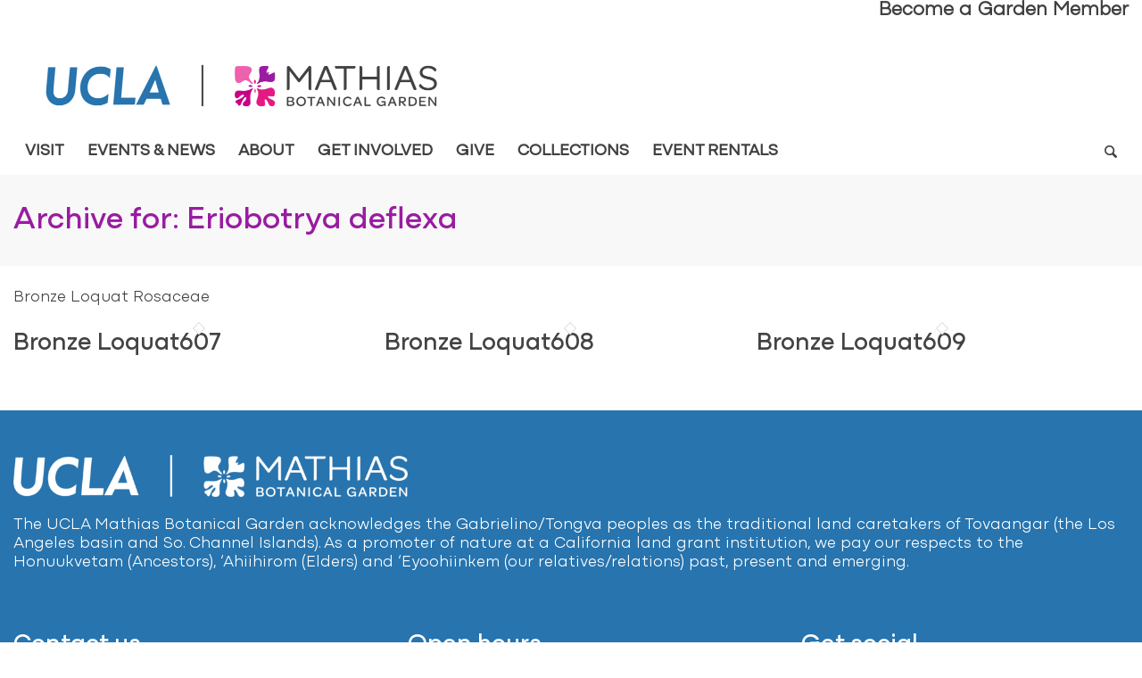

--- FILE ---
content_type: text/html; charset=UTF-8
request_url: https://www.botgard.ucla.edu/species/Eriobotrya_deflexa/
body_size: 97424
content:

<!DOCTYPE html>
<html lang="en-US" class="html_stretched responsive av-preloader-disabled  html_header_top html_logo_left html_bottom_nav_header html_menu_left html_large html_header_sticky_disabled html_header_shrinking_disabled html_header_topbar_active html_mobile_menu_phone html_header_searchicon html_content_align_center html_header_unstick_top_disabled html_header_stretch_disabled html_elegant-blog html_av-submenu-hidden html_av-submenu-display-click html_av-overlay-full html_av-submenu-clone html_entry_id_728 av-cookies-no-cookie-consent av-no-preview av-default-lightbox html_text_menu_active av-mobile-menu-switch-portrait">
<head>
<meta charset="UTF-8" />


<!-- mobile setting -->
<meta name="viewport" content="width=device-width, initial-scale=1">

<!-- Scripts/CSS and wp_head hook -->
<meta name='robots' content='index, follow, max-image-preview:large, max-snippet:-1, max-video-preview:-1' />
	<style>img:is([sizes="auto" i], [sizes^="auto," i]) { contain-intrinsic-size: 3000px 1500px }</style>
	
	<!-- This site is optimized with the Yoast SEO plugin v26.7 - https://yoast.com/wordpress/plugins/seo/ -->
	<title>Eriobotrya deflexa Archives - Mathias Botanical Garden</title>
	<link rel="canonical" href="https://sites.lifesci.ucla.edu/botgard/species/Eriobotrya_deflexa/" />
	<meta property="og:locale" content="en_US" />
	<meta property="og:type" content="article" />
	<meta property="og:title" content="Eriobotrya deflexa Archives - Mathias Botanical Garden" />
	<meta property="og:description" content="Bronze Loquat  Rosaceae" />
	<meta property="og:url" content="https://sites.lifesci.ucla.edu/botgard/species/Eriobotrya_deflexa/" />
	<meta property="og:site_name" content="Mathias Botanical Garden" />
	<meta name="twitter:card" content="summary_large_image" />
	<script type="application/ld+json" class="yoast-schema-graph">{"@context":"https://schema.org","@graph":[{"@type":"CollectionPage","@id":"https://sites.lifesci.ucla.edu/botgard/species/Eriobotrya_deflexa/","url":"https://sites.lifesci.ucla.edu/botgard/species/Eriobotrya_deflexa/","name":"Eriobotrya deflexa Archives - Mathias Botanical Garden","isPartOf":{"@id":"https://www.botgard.ucla.edu/#website"},"breadcrumb":{"@id":"https://sites.lifesci.ucla.edu/botgard/species/Eriobotrya_deflexa/#breadcrumb"},"inLanguage":"en-US"},{"@type":"BreadcrumbList","@id":"https://sites.lifesci.ucla.edu/botgard/species/Eriobotrya_deflexa/#breadcrumb","itemListElement":[{"@type":"ListItem","position":1,"name":"Home","item":"https://sites.lifesci.ucla.edu/botgard/home-new/"},{"@type":"ListItem","position":2,"name":"Eriobotrya deflexa"}]},{"@type":"WebSite","@id":"https://www.botgard.ucla.edu/#website","url":"https://www.botgard.ucla.edu/","name":"Mathias Botanical Garden","description":"UCLA","potentialAction":[{"@type":"SearchAction","target":{"@type":"EntryPoint","urlTemplate":"https://www.botgard.ucla.edu/?s={search_term_string}"},"query-input":{"@type":"PropertyValueSpecification","valueRequired":true,"valueName":"search_term_string"}}],"inLanguage":"en-US"}]}</script>
	<!-- / Yoast SEO plugin. -->


<link rel='dns-prefetch' href='//sites.lifesci.ucla.edu' />
<link rel="alternate" type="application/rss+xml" title="Mathias Botanical Garden &raquo; Feed" href="https://www.botgard.ucla.edu/feed/" />
<link rel="alternate" type="text/calendar" title="Mathias Botanical Garden &raquo; iCal Feed" href="https://www.botgard.ucla.edu/events/?ical=1" />
<link rel="alternate" type="application/rss+xml" title="Mathias Botanical Garden &raquo; Eriobotrya deflexa species Feed" href="https://www.botgard.ucla.edu/species/Eriobotrya_deflexa/feed/" />
<script type="text/javascript">
/* <![CDATA[ */
window._wpemojiSettings = {"baseUrl":"https:\/\/s.w.org\/images\/core\/emoji\/16.0.1\/72x72\/","ext":".png","svgUrl":"https:\/\/s.w.org\/images\/core\/emoji\/16.0.1\/svg\/","svgExt":".svg","source":{"concatemoji":"https:\/\/www.botgard.ucla.edu\/wp-includes\/js\/wp-emoji-release.min.js?ver=69f043a2b75c64b48971c5481de28c10"}};
/*! This file is auto-generated */
!function(s,n){var o,i,e;function c(e){try{var t={supportTests:e,timestamp:(new Date).valueOf()};sessionStorage.setItem(o,JSON.stringify(t))}catch(e){}}function p(e,t,n){e.clearRect(0,0,e.canvas.width,e.canvas.height),e.fillText(t,0,0);var t=new Uint32Array(e.getImageData(0,0,e.canvas.width,e.canvas.height).data),a=(e.clearRect(0,0,e.canvas.width,e.canvas.height),e.fillText(n,0,0),new Uint32Array(e.getImageData(0,0,e.canvas.width,e.canvas.height).data));return t.every(function(e,t){return e===a[t]})}function u(e,t){e.clearRect(0,0,e.canvas.width,e.canvas.height),e.fillText(t,0,0);for(var n=e.getImageData(16,16,1,1),a=0;a<n.data.length;a++)if(0!==n.data[a])return!1;return!0}function f(e,t,n,a){switch(t){case"flag":return n(e,"\ud83c\udff3\ufe0f\u200d\u26a7\ufe0f","\ud83c\udff3\ufe0f\u200b\u26a7\ufe0f")?!1:!n(e,"\ud83c\udde8\ud83c\uddf6","\ud83c\udde8\u200b\ud83c\uddf6")&&!n(e,"\ud83c\udff4\udb40\udc67\udb40\udc62\udb40\udc65\udb40\udc6e\udb40\udc67\udb40\udc7f","\ud83c\udff4\u200b\udb40\udc67\u200b\udb40\udc62\u200b\udb40\udc65\u200b\udb40\udc6e\u200b\udb40\udc67\u200b\udb40\udc7f");case"emoji":return!a(e,"\ud83e\udedf")}return!1}function g(e,t,n,a){var r="undefined"!=typeof WorkerGlobalScope&&self instanceof WorkerGlobalScope?new OffscreenCanvas(300,150):s.createElement("canvas"),o=r.getContext("2d",{willReadFrequently:!0}),i=(o.textBaseline="top",o.font="600 32px Arial",{});return e.forEach(function(e){i[e]=t(o,e,n,a)}),i}function t(e){var t=s.createElement("script");t.src=e,t.defer=!0,s.head.appendChild(t)}"undefined"!=typeof Promise&&(o="wpEmojiSettingsSupports",i=["flag","emoji"],n.supports={everything:!0,everythingExceptFlag:!0},e=new Promise(function(e){s.addEventListener("DOMContentLoaded",e,{once:!0})}),new Promise(function(t){var n=function(){try{var e=JSON.parse(sessionStorage.getItem(o));if("object"==typeof e&&"number"==typeof e.timestamp&&(new Date).valueOf()<e.timestamp+604800&&"object"==typeof e.supportTests)return e.supportTests}catch(e){}return null}();if(!n){if("undefined"!=typeof Worker&&"undefined"!=typeof OffscreenCanvas&&"undefined"!=typeof URL&&URL.createObjectURL&&"undefined"!=typeof Blob)try{var e="postMessage("+g.toString()+"("+[JSON.stringify(i),f.toString(),p.toString(),u.toString()].join(",")+"));",a=new Blob([e],{type:"text/javascript"}),r=new Worker(URL.createObjectURL(a),{name:"wpTestEmojiSupports"});return void(r.onmessage=function(e){c(n=e.data),r.terminate(),t(n)})}catch(e){}c(n=g(i,f,p,u))}t(n)}).then(function(e){for(var t in e)n.supports[t]=e[t],n.supports.everything=n.supports.everything&&n.supports[t],"flag"!==t&&(n.supports.everythingExceptFlag=n.supports.everythingExceptFlag&&n.supports[t]);n.supports.everythingExceptFlag=n.supports.everythingExceptFlag&&!n.supports.flag,n.DOMReady=!1,n.readyCallback=function(){n.DOMReady=!0}}).then(function(){return e}).then(function(){var e;n.supports.everything||(n.readyCallback(),(e=n.source||{}).concatemoji?t(e.concatemoji):e.wpemoji&&e.twemoji&&(t(e.twemoji),t(e.wpemoji)))}))}((window,document),window._wpemojiSettings);
/* ]]> */
</script>
<link rel='stylesheet' id='avia-grid-css' href='https://www.botgard.ucla.edu/wp-content/themes/enfold/css/grid.css?ver=1.0' type='text/css' media='all' />
<link rel='stylesheet' id='avia-base-css' href='https://www.botgard.ucla.edu/wp-content/themes/enfold/css/base.css?ver=1.0' type='text/css' media='all' />
<link rel='stylesheet' id='avia-layout-css' href='https://www.botgard.ucla.edu/wp-content/themes/enfold/css/layout.css?ver=1.0' type='text/css' media='all' />
<link rel='stylesheet' id='avia-module-audioplayer-css' href='https://www.botgard.ucla.edu/wp-content/themes/enfold/config-templatebuilder/avia-shortcodes/audio-player/audio-player.css?ver=1.0' type='text/css' media='all' />
<link rel='stylesheet' id='avia-module-blog-css' href='https://www.botgard.ucla.edu/wp-content/themes/enfold/config-templatebuilder/avia-shortcodes/blog/blog.css?ver=1.0' type='text/css' media='all' />
<link rel='stylesheet' id='avia-module-postslider-css' href='https://www.botgard.ucla.edu/wp-content/themes/enfold/config-templatebuilder/avia-shortcodes/postslider/postslider.css?ver=1.0' type='text/css' media='all' />
<link rel='stylesheet' id='avia-module-comments-css' href='https://www.botgard.ucla.edu/wp-content/themes/enfold/config-templatebuilder/avia-shortcodes/comments/comments.css?ver=1.0' type='text/css' media='all' />
<link rel='stylesheet' id='avia-module-contact-css' href='https://www.botgard.ucla.edu/wp-content/themes/enfold/config-templatebuilder/avia-shortcodes/contact/contact.css?ver=1.0' type='text/css' media='all' />
<link rel='stylesheet' id='avia-module-slideshow-css' href='https://www.botgard.ucla.edu/wp-content/themes/enfold/config-templatebuilder/avia-shortcodes/slideshow/slideshow.css?ver=1.0' type='text/css' media='all' />
<link rel='stylesheet' id='avia-module-gallery-css' href='https://www.botgard.ucla.edu/wp-content/themes/enfold/config-templatebuilder/avia-shortcodes/gallery/gallery.css?ver=1.0' type='text/css' media='all' />
<link rel='stylesheet' id='avia-module-gallery-hor-css' href='https://www.botgard.ucla.edu/wp-content/themes/enfold/config-templatebuilder/avia-shortcodes/gallery_horizontal/gallery_horizontal.css?ver=1.0' type='text/css' media='all' />
<link rel='stylesheet' id='avia-module-maps-css' href='https://www.botgard.ucla.edu/wp-content/themes/enfold/config-templatebuilder/avia-shortcodes/google_maps/google_maps.css?ver=1.0' type='text/css' media='all' />
<link rel='stylesheet' id='avia-module-gridrow-css' href='https://www.botgard.ucla.edu/wp-content/themes/enfold/config-templatebuilder/avia-shortcodes/grid_row/grid_row.css?ver=1.0' type='text/css' media='all' />
<link rel='stylesheet' id='avia-module-heading-css' href='https://www.botgard.ucla.edu/wp-content/themes/enfold/config-templatebuilder/avia-shortcodes/heading/heading.css?ver=1.0' type='text/css' media='all' />
<link rel='stylesheet' id='avia-module-rotator-css' href='https://www.botgard.ucla.edu/wp-content/themes/enfold/config-templatebuilder/avia-shortcodes/headline_rotator/headline_rotator.css?ver=1.0' type='text/css' media='all' />
<link rel='stylesheet' id='avia-module-hr-css' href='https://www.botgard.ucla.edu/wp-content/themes/enfold/config-templatebuilder/avia-shortcodes/hr/hr.css?ver=1.0' type='text/css' media='all' />
<link rel='stylesheet' id='avia-module-icon-css' href='https://www.botgard.ucla.edu/wp-content/themes/enfold/config-templatebuilder/avia-shortcodes/icon/icon.css?ver=1.0' type='text/css' media='all' />
<link rel='stylesheet' id='avia-module-iconbox-css' href='https://www.botgard.ucla.edu/wp-content/themes/enfold/config-templatebuilder/avia-shortcodes/iconbox/iconbox.css?ver=1.0' type='text/css' media='all' />
<link rel='stylesheet' id='avia-module-iconlist-css' href='https://www.botgard.ucla.edu/wp-content/themes/enfold/config-templatebuilder/avia-shortcodes/iconlist/iconlist.css?ver=1.0' type='text/css' media='all' />
<link rel='stylesheet' id='avia-module-image-css' href='https://www.botgard.ucla.edu/wp-content/themes/enfold/config-templatebuilder/avia-shortcodes/image/image.css?ver=1.0' type='text/css' media='all' />
<link rel='stylesheet' id='avia-module-hotspot-css' href='https://www.botgard.ucla.edu/wp-content/themes/enfold/config-templatebuilder/avia-shortcodes/image_hotspots/image_hotspots.css?ver=1.0' type='text/css' media='all' />
<link rel='stylesheet' id='avia-module-masonry-css' href='https://www.botgard.ucla.edu/wp-content/themes/enfold/config-templatebuilder/avia-shortcodes/masonry_entries/masonry_entries.css?ver=1.0' type='text/css' media='all' />
<link rel='stylesheet' id='avia-siteloader-css' href='https://www.botgard.ucla.edu/wp-content/themes/enfold/css/avia-snippet-site-preloader.css?ver=1.0' type='text/css' media='all' />
<link rel='stylesheet' id='avia-module-slideshow-accordion-css' href='https://www.botgard.ucla.edu/wp-content/themes/enfold/config-templatebuilder/avia-shortcodes/slideshow_accordion/slideshow_accordion.css?ver=1.0' type='text/css' media='all' />
<link rel='stylesheet' id='avia-module-slideshow-fullsize-css' href='https://www.botgard.ucla.edu/wp-content/themes/enfold/config-templatebuilder/avia-shortcodes/slideshow_fullsize/slideshow_fullsize.css?ver=1.0' type='text/css' media='all' />
<link rel='stylesheet' id='avia-module-slideshow-fullscreen-css' href='https://www.botgard.ucla.edu/wp-content/themes/enfold/config-templatebuilder/avia-shortcodes/slideshow_fullscreen/slideshow_fullscreen.css?ver=1.0' type='text/css' media='all' />
<link rel='stylesheet' id='avia-module-social-css' href='https://www.botgard.ucla.edu/wp-content/themes/enfold/config-templatebuilder/avia-shortcodes/social_share/social_share.css?ver=1.0' type='text/css' media='all' />
<link rel='stylesheet' id='avia-module-tabsection-css' href='https://www.botgard.ucla.edu/wp-content/themes/enfold/config-templatebuilder/avia-shortcodes/tab_section/tab_section.css?ver=1.0' type='text/css' media='all' />
<link rel='stylesheet' id='avia-module-tabs-css' href='https://www.botgard.ucla.edu/wp-content/themes/enfold/config-templatebuilder/avia-shortcodes/tabs/tabs.css?ver=1.0' type='text/css' media='all' />
<link rel='stylesheet' id='avia-module-toggles-css' href='https://www.botgard.ucla.edu/wp-content/themes/enfold/config-templatebuilder/avia-shortcodes/toggles/toggles.css?ver=1.0' type='text/css' media='all' />
<link rel='stylesheet' id='avia-module-video-css' href='https://www.botgard.ucla.edu/wp-content/themes/enfold/config-templatebuilder/avia-shortcodes/video/video.css?ver=1.0' type='text/css' media='all' />
<link rel='stylesheet' id='toolset_bootstrap_4-css' href='https://www.botgard.ucla.edu/wp-content/plugins/wp-views/vendor/toolset/toolset-common/res/lib/bootstrap4/css/bootstrap.min.css?ver=1.0' type='text/css' media='screen' />
<link rel='stylesheet' id='toolset-maps-fixes-css' href='//www.botgard.ucla.edu/wp-content/plugins/toolset-maps/resources/css/toolset_maps_fixes.css?ver=1.0' type='text/css' media='all' />
<link rel='stylesheet' id='sbi_styles-css' href='https://www.botgard.ucla.edu/wp-content/plugins/instagram-feed/css/sbi-styles.min.css?ver=1.0' type='text/css' media='all' />
<style id='wp-emoji-styles-inline-css' type='text/css'>

	img.wp-smiley, img.emoji {
		display: inline !important;
		border: none !important;
		box-shadow: none !important;
		height: 1em !important;
		width: 1em !important;
		margin: 0 0.07em !important;
		vertical-align: -0.1em !important;
		background: none !important;
		padding: 0 !important;
	}
</style>
<link rel='stylesheet' id='wp-block-library-css' href='https://www.botgard.ucla.edu/wp-includes/css/dist/block-library/style.min.css?ver=1.0' type='text/css' media='all' />
<link rel='stylesheet' id='cb-carousel-style-css' href='https://www.botgard.ucla.edu/wp-content/plugins/carousel-block/blocks/../build/carousel-legacy/style-index.css?ver=1.0' type='text/css' media='all' />
<style id='cb-carousel-v2-style-inline-css' type='text/css'>
.wp-block-cb-carousel-v2{position:relative}.wp-block-cb-carousel-v2[data-cb-pagination=true] .swiper-horizontal{margin-bottom:calc(var(--wp--custom--carousel-block--pagination-bullet-size, 8px)*4)}.wp-block-cb-carousel-v2 .cb-button-next,.wp-block-cb-carousel-v2 .cb-button-prev{color:var(--wp--custom--carousel-block--navigation-color,#000);height:var(--wp--custom--carousel-block--navigation-size,22px);margin-top:calc(0px - var(--wp--custom--carousel-block--navigation-size, 22px)/2);width:calc(var(--wp--custom--carousel-block--navigation-size, 22px)/44*27)}.wp-block-cb-carousel-v2 .cb-button-next:after,.wp-block-cb-carousel-v2 .cb-button-prev:after{font-size:var(--wp--custom--carousel-block--navigation-size,22px)}.wp-block-cb-carousel-v2 .cb-button-next:hover,.wp-block-cb-carousel-v2 .cb-button-prev:hover{color:var(--wp--custom--carousel-block--navigation-hover-color,var(--wp--custom--carousel-block--navigation-color,#000))}.wp-block-cb-carousel-v2 .cb-button-prev,.wp-block-cb-carousel-v2.cb-rtl .cb-button-next{left:calc(var(--wp--custom--carousel-block--navigation-size, 22px)*-1/44*27 - var(--wp--custom--carousel-block--navigation-sides-offset, 10px));right:auto}.wp-block-cb-carousel-v2 .cb-button-next,.wp-block-cb-carousel-v2.cb-rtl .cb-button-prev{left:auto;right:calc(var(--wp--custom--carousel-block--navigation-size, 22px)*-1/44*27 - var(--wp--custom--carousel-block--navigation-sides-offset, 10px))}.wp-block-cb-carousel-v2.cb-rtl .cb-button-next,.wp-block-cb-carousel-v2.cb-rtl .cb-button-prev{transform:scaleX(-1)}.wp-block-cb-carousel-v2 .cb-pagination.swiper-pagination-horizontal{bottom:var(--wp--custom--carousel-block--pagination-bottom,-20px);display:flex;justify-content:center;top:var(--wp--custom--carousel-block--pagination-top,auto)}.wp-block-cb-carousel-v2 .cb-pagination.swiper-pagination-horizontal.swiper-pagination-bullets .cb-pagination-bullet{margin:0 var(--wp--custom--carousel-block--pagination-bullet-horizontal-gap,4px)}.wp-block-cb-carousel-v2 .cb-pagination .cb-pagination-bullet{background:var(--wp--custom--carousel-block--pagination-bullet-color,var(--wp--custom--carousel-block--pagination-bullet-inactive-color,#000));height:var(--wp--custom--carousel-block--pagination-bullet-size,8px);opacity:var(--wp--custom--carousel-block--pagination-bullet-inactive-opacity,var(--wp--custom--carousel-block--pagination-bullet-opacity,.2));width:var(--wp--custom--carousel-block--pagination-bullet-size,8px)}.wp-block-cb-carousel-v2 .cb-pagination .cb-pagination-bullet.swiper-pagination-bullet-active{background:var(--wp--custom--carousel-block--pagination-bullet-active-color,#000);opacity:var(--wp--custom--carousel-block--pagination-bullet-active-opacity,1)}.wp-block-cb-carousel-v2 .cb-pagination .cb-pagination-bullet:not(.swiper-pagination-bullet-active):hover{background:var(--wp--custom--carousel-block--pagination-bullet-hover-color,var(--wp--custom--carousel-block--pagination-bullet-inactive-hover-color,var(--wp--custom--carousel-block--pagination-bullet-active-color,#000)));opacity:var(--wp--custom--carousel-block--pagination-bullet-inactive-hover-opacity,var(--wp--custom--carousel-block--pagination-bullet-inactive-opacity,.2))}.wp-block-cb-carousel-v2.alignfull .cb-button-next,.wp-block-cb-carousel-v2.alignfull .cb-button-prev{color:var(--wp--custom--carousel-block--navigation-alignfull-color,#000)}.wp-block-cb-carousel-v2.alignfull .cb-button-prev,.wp-block-cb-carousel-v2.alignfull.cb-rtl .cb-button-next{left:var(--wp--custom--carousel-block--navigation-sides-offset,10px);right:auto}.wp-block-cb-carousel-v2.alignfull .cb-button-next,.wp-block-cb-carousel-v2.alignfull.cb-rtl .cb-button-prev{left:auto;right:var(--wp--custom--carousel-block--navigation-sides-offset,10px)}.wp-block-cb-carousel-v2 .wp-block-image{margin-bottom:var(--wp--custom--carousel-block--image-margin-bottom,0);margin-top:var(--wp--custom--carousel-block--image-margin-top,0)}.wp-block-cb-carousel-v2 .wp-block-cover{margin-bottom:var(--wp--custom--carousel-block--cover-margin-bottom,0);margin-top:var(--wp--custom--carousel-block--cover-margin-top,0)}.wp-block-cb-carousel-v2 .wp-block-cover.aligncenter,.wp-block-cb-carousel-v2 .wp-block-image.aligncenter{margin-left:auto!important;margin-right:auto!important}

</style>
<link rel='stylesheet' id='iee-eventbrite-events-block-style2-css' href='https://www.botgard.ucla.edu/wp-content/plugins/import-eventbrite-events/assets/css/grid-style2.css?ver=1.0' type='text/css' media='all' />
<style id='global-styles-inline-css' type='text/css'>
:root{--wp--preset--aspect-ratio--square: 1;--wp--preset--aspect-ratio--4-3: 4/3;--wp--preset--aspect-ratio--3-4: 3/4;--wp--preset--aspect-ratio--3-2: 3/2;--wp--preset--aspect-ratio--2-3: 2/3;--wp--preset--aspect-ratio--16-9: 16/9;--wp--preset--aspect-ratio--9-16: 9/16;--wp--preset--color--black: #000000;--wp--preset--color--cyan-bluish-gray: #abb8c3;--wp--preset--color--white: #ffffff;--wp--preset--color--pale-pink: #f78da7;--wp--preset--color--vivid-red: #cf2e2e;--wp--preset--color--luminous-vivid-orange: #ff6900;--wp--preset--color--luminous-vivid-amber: #fcb900;--wp--preset--color--light-green-cyan: #7bdcb5;--wp--preset--color--vivid-green-cyan: #00d084;--wp--preset--color--pale-cyan-blue: #8ed1fc;--wp--preset--color--vivid-cyan-blue: #0693e3;--wp--preset--color--vivid-purple: #9b51e0;--wp--preset--color--metallic-red: #b02b2c;--wp--preset--color--maximum-yellow-red: #edae44;--wp--preset--color--yellow-sun: #eeee22;--wp--preset--color--palm-leaf: #83a846;--wp--preset--color--aero: #7bb0e7;--wp--preset--color--old-lavender: #745f7e;--wp--preset--color--steel-teal: #5f8789;--wp--preset--color--raspberry-pink: #d65799;--wp--preset--color--medium-turquoise: #4ecac2;--wp--preset--gradient--vivid-cyan-blue-to-vivid-purple: linear-gradient(135deg,rgba(6,147,227,1) 0%,rgb(155,81,224) 100%);--wp--preset--gradient--light-green-cyan-to-vivid-green-cyan: linear-gradient(135deg,rgb(122,220,180) 0%,rgb(0,208,130) 100%);--wp--preset--gradient--luminous-vivid-amber-to-luminous-vivid-orange: linear-gradient(135deg,rgba(252,185,0,1) 0%,rgba(255,105,0,1) 100%);--wp--preset--gradient--luminous-vivid-orange-to-vivid-red: linear-gradient(135deg,rgba(255,105,0,1) 0%,rgb(207,46,46) 100%);--wp--preset--gradient--very-light-gray-to-cyan-bluish-gray: linear-gradient(135deg,rgb(238,238,238) 0%,rgb(169,184,195) 100%);--wp--preset--gradient--cool-to-warm-spectrum: linear-gradient(135deg,rgb(74,234,220) 0%,rgb(151,120,209) 20%,rgb(207,42,186) 40%,rgb(238,44,130) 60%,rgb(251,105,98) 80%,rgb(254,248,76) 100%);--wp--preset--gradient--blush-light-purple: linear-gradient(135deg,rgb(255,206,236) 0%,rgb(152,150,240) 100%);--wp--preset--gradient--blush-bordeaux: linear-gradient(135deg,rgb(254,205,165) 0%,rgb(254,45,45) 50%,rgb(107,0,62) 100%);--wp--preset--gradient--luminous-dusk: linear-gradient(135deg,rgb(255,203,112) 0%,rgb(199,81,192) 50%,rgb(65,88,208) 100%);--wp--preset--gradient--pale-ocean: linear-gradient(135deg,rgb(255,245,203) 0%,rgb(182,227,212) 50%,rgb(51,167,181) 100%);--wp--preset--gradient--electric-grass: linear-gradient(135deg,rgb(202,248,128) 0%,rgb(113,206,126) 100%);--wp--preset--gradient--midnight: linear-gradient(135deg,rgb(2,3,129) 0%,rgb(40,116,252) 100%);--wp--preset--font-size--small: 1rem;--wp--preset--font-size--medium: 1.125rem;--wp--preset--font-size--large: 1.75rem;--wp--preset--font-size--x-large: clamp(1.75rem, 3vw, 2.25rem);--wp--preset--spacing--20: 0.44rem;--wp--preset--spacing--30: 0.67rem;--wp--preset--spacing--40: 1rem;--wp--preset--spacing--50: 1.5rem;--wp--preset--spacing--60: 2.25rem;--wp--preset--spacing--70: 3.38rem;--wp--preset--spacing--80: 5.06rem;--wp--preset--shadow--natural: 6px 6px 9px rgba(0, 0, 0, 0.2);--wp--preset--shadow--deep: 12px 12px 50px rgba(0, 0, 0, 0.4);--wp--preset--shadow--sharp: 6px 6px 0px rgba(0, 0, 0, 0.2);--wp--preset--shadow--outlined: 6px 6px 0px -3px rgba(255, 255, 255, 1), 6px 6px rgba(0, 0, 0, 1);--wp--preset--shadow--crisp: 6px 6px 0px rgba(0, 0, 0, 1);}:root { --wp--style--global--content-size: 800px;--wp--style--global--wide-size: 1130px; }:where(body) { margin: 0; }.wp-site-blocks > .alignleft { float: left; margin-right: 2em; }.wp-site-blocks > .alignright { float: right; margin-left: 2em; }.wp-site-blocks > .aligncenter { justify-content: center; margin-left: auto; margin-right: auto; }:where(.is-layout-flex){gap: 0.5em;}:where(.is-layout-grid){gap: 0.5em;}.is-layout-flow > .alignleft{float: left;margin-inline-start: 0;margin-inline-end: 2em;}.is-layout-flow > .alignright{float: right;margin-inline-start: 2em;margin-inline-end: 0;}.is-layout-flow > .aligncenter{margin-left: auto !important;margin-right: auto !important;}.is-layout-constrained > .alignleft{float: left;margin-inline-start: 0;margin-inline-end: 2em;}.is-layout-constrained > .alignright{float: right;margin-inline-start: 2em;margin-inline-end: 0;}.is-layout-constrained > .aligncenter{margin-left: auto !important;margin-right: auto !important;}.is-layout-constrained > :where(:not(.alignleft):not(.alignright):not(.alignfull)){max-width: var(--wp--style--global--content-size);margin-left: auto !important;margin-right: auto !important;}.is-layout-constrained > .alignwide{max-width: var(--wp--style--global--wide-size);}body .is-layout-flex{display: flex;}.is-layout-flex{flex-wrap: wrap;align-items: center;}.is-layout-flex > :is(*, div){margin: 0;}body .is-layout-grid{display: grid;}.is-layout-grid > :is(*, div){margin: 0;}body{padding-top: 0px;padding-right: 0px;padding-bottom: 0px;padding-left: 0px;}a:where(:not(.wp-element-button)){text-decoration: underline;}:root :where(.wp-element-button, .wp-block-button__link){background-color: #32373c;border-width: 0;color: #fff;font-family: inherit;font-size: inherit;line-height: inherit;padding: calc(0.667em + 2px) calc(1.333em + 2px);text-decoration: none;}.has-black-color{color: var(--wp--preset--color--black) !important;}.has-cyan-bluish-gray-color{color: var(--wp--preset--color--cyan-bluish-gray) !important;}.has-white-color{color: var(--wp--preset--color--white) !important;}.has-pale-pink-color{color: var(--wp--preset--color--pale-pink) !important;}.has-vivid-red-color{color: var(--wp--preset--color--vivid-red) !important;}.has-luminous-vivid-orange-color{color: var(--wp--preset--color--luminous-vivid-orange) !important;}.has-luminous-vivid-amber-color{color: var(--wp--preset--color--luminous-vivid-amber) !important;}.has-light-green-cyan-color{color: var(--wp--preset--color--light-green-cyan) !important;}.has-vivid-green-cyan-color{color: var(--wp--preset--color--vivid-green-cyan) !important;}.has-pale-cyan-blue-color{color: var(--wp--preset--color--pale-cyan-blue) !important;}.has-vivid-cyan-blue-color{color: var(--wp--preset--color--vivid-cyan-blue) !important;}.has-vivid-purple-color{color: var(--wp--preset--color--vivid-purple) !important;}.has-metallic-red-color{color: var(--wp--preset--color--metallic-red) !important;}.has-maximum-yellow-red-color{color: var(--wp--preset--color--maximum-yellow-red) !important;}.has-yellow-sun-color{color: var(--wp--preset--color--yellow-sun) !important;}.has-palm-leaf-color{color: var(--wp--preset--color--palm-leaf) !important;}.has-aero-color{color: var(--wp--preset--color--aero) !important;}.has-old-lavender-color{color: var(--wp--preset--color--old-lavender) !important;}.has-steel-teal-color{color: var(--wp--preset--color--steel-teal) !important;}.has-raspberry-pink-color{color: var(--wp--preset--color--raspberry-pink) !important;}.has-medium-turquoise-color{color: var(--wp--preset--color--medium-turquoise) !important;}.has-black-background-color{background-color: var(--wp--preset--color--black) !important;}.has-cyan-bluish-gray-background-color{background-color: var(--wp--preset--color--cyan-bluish-gray) !important;}.has-white-background-color{background-color: var(--wp--preset--color--white) !important;}.has-pale-pink-background-color{background-color: var(--wp--preset--color--pale-pink) !important;}.has-vivid-red-background-color{background-color: var(--wp--preset--color--vivid-red) !important;}.has-luminous-vivid-orange-background-color{background-color: var(--wp--preset--color--luminous-vivid-orange) !important;}.has-luminous-vivid-amber-background-color{background-color: var(--wp--preset--color--luminous-vivid-amber) !important;}.has-light-green-cyan-background-color{background-color: var(--wp--preset--color--light-green-cyan) !important;}.has-vivid-green-cyan-background-color{background-color: var(--wp--preset--color--vivid-green-cyan) !important;}.has-pale-cyan-blue-background-color{background-color: var(--wp--preset--color--pale-cyan-blue) !important;}.has-vivid-cyan-blue-background-color{background-color: var(--wp--preset--color--vivid-cyan-blue) !important;}.has-vivid-purple-background-color{background-color: var(--wp--preset--color--vivid-purple) !important;}.has-metallic-red-background-color{background-color: var(--wp--preset--color--metallic-red) !important;}.has-maximum-yellow-red-background-color{background-color: var(--wp--preset--color--maximum-yellow-red) !important;}.has-yellow-sun-background-color{background-color: var(--wp--preset--color--yellow-sun) !important;}.has-palm-leaf-background-color{background-color: var(--wp--preset--color--palm-leaf) !important;}.has-aero-background-color{background-color: var(--wp--preset--color--aero) !important;}.has-old-lavender-background-color{background-color: var(--wp--preset--color--old-lavender) !important;}.has-steel-teal-background-color{background-color: var(--wp--preset--color--steel-teal) !important;}.has-raspberry-pink-background-color{background-color: var(--wp--preset--color--raspberry-pink) !important;}.has-medium-turquoise-background-color{background-color: var(--wp--preset--color--medium-turquoise) !important;}.has-black-border-color{border-color: var(--wp--preset--color--black) !important;}.has-cyan-bluish-gray-border-color{border-color: var(--wp--preset--color--cyan-bluish-gray) !important;}.has-white-border-color{border-color: var(--wp--preset--color--white) !important;}.has-pale-pink-border-color{border-color: var(--wp--preset--color--pale-pink) !important;}.has-vivid-red-border-color{border-color: var(--wp--preset--color--vivid-red) !important;}.has-luminous-vivid-orange-border-color{border-color: var(--wp--preset--color--luminous-vivid-orange) !important;}.has-luminous-vivid-amber-border-color{border-color: var(--wp--preset--color--luminous-vivid-amber) !important;}.has-light-green-cyan-border-color{border-color: var(--wp--preset--color--light-green-cyan) !important;}.has-vivid-green-cyan-border-color{border-color: var(--wp--preset--color--vivid-green-cyan) !important;}.has-pale-cyan-blue-border-color{border-color: var(--wp--preset--color--pale-cyan-blue) !important;}.has-vivid-cyan-blue-border-color{border-color: var(--wp--preset--color--vivid-cyan-blue) !important;}.has-vivid-purple-border-color{border-color: var(--wp--preset--color--vivid-purple) !important;}.has-metallic-red-border-color{border-color: var(--wp--preset--color--metallic-red) !important;}.has-maximum-yellow-red-border-color{border-color: var(--wp--preset--color--maximum-yellow-red) !important;}.has-yellow-sun-border-color{border-color: var(--wp--preset--color--yellow-sun) !important;}.has-palm-leaf-border-color{border-color: var(--wp--preset--color--palm-leaf) !important;}.has-aero-border-color{border-color: var(--wp--preset--color--aero) !important;}.has-old-lavender-border-color{border-color: var(--wp--preset--color--old-lavender) !important;}.has-steel-teal-border-color{border-color: var(--wp--preset--color--steel-teal) !important;}.has-raspberry-pink-border-color{border-color: var(--wp--preset--color--raspberry-pink) !important;}.has-medium-turquoise-border-color{border-color: var(--wp--preset--color--medium-turquoise) !important;}.has-vivid-cyan-blue-to-vivid-purple-gradient-background{background: var(--wp--preset--gradient--vivid-cyan-blue-to-vivid-purple) !important;}.has-light-green-cyan-to-vivid-green-cyan-gradient-background{background: var(--wp--preset--gradient--light-green-cyan-to-vivid-green-cyan) !important;}.has-luminous-vivid-amber-to-luminous-vivid-orange-gradient-background{background: var(--wp--preset--gradient--luminous-vivid-amber-to-luminous-vivid-orange) !important;}.has-luminous-vivid-orange-to-vivid-red-gradient-background{background: var(--wp--preset--gradient--luminous-vivid-orange-to-vivid-red) !important;}.has-very-light-gray-to-cyan-bluish-gray-gradient-background{background: var(--wp--preset--gradient--very-light-gray-to-cyan-bluish-gray) !important;}.has-cool-to-warm-spectrum-gradient-background{background: var(--wp--preset--gradient--cool-to-warm-spectrum) !important;}.has-blush-light-purple-gradient-background{background: var(--wp--preset--gradient--blush-light-purple) !important;}.has-blush-bordeaux-gradient-background{background: var(--wp--preset--gradient--blush-bordeaux) !important;}.has-luminous-dusk-gradient-background{background: var(--wp--preset--gradient--luminous-dusk) !important;}.has-pale-ocean-gradient-background{background: var(--wp--preset--gradient--pale-ocean) !important;}.has-electric-grass-gradient-background{background: var(--wp--preset--gradient--electric-grass) !important;}.has-midnight-gradient-background{background: var(--wp--preset--gradient--midnight) !important;}.has-small-font-size{font-size: var(--wp--preset--font-size--small) !important;}.has-medium-font-size{font-size: var(--wp--preset--font-size--medium) !important;}.has-large-font-size{font-size: var(--wp--preset--font-size--large) !important;}.has-x-large-font-size{font-size: var(--wp--preset--font-size--x-large) !important;}
:where(.wp-block-post-template.is-layout-flex){gap: 1.25em;}:where(.wp-block-post-template.is-layout-grid){gap: 1.25em;}
:where(.wp-block-columns.is-layout-flex){gap: 2em;}:where(.wp-block-columns.is-layout-grid){gap: 2em;}
:root :where(.wp-block-pullquote){font-size: 1.5em;line-height: 1.6;}
</style>
<link rel='stylesheet' id='font-awesome-v4shim-css' href='https://www.botgard.ucla.edu/wp-content/plugins/wp-views/vendor/toolset/toolset-common/res/lib/font-awesome/css/v4-shims.css?ver=1.0' type='text/css' media='screen' />
<link rel='stylesheet' id='font-awesome-css' href='https://www.botgard.ucla.edu/wp-content/plugins/wp-views/vendor/toolset/toolset-common/res/lib/font-awesome/css/all.css?ver=1.0' type='text/css' media='screen' />
<link rel='stylesheet' id='import-eventbrite-events-front-css' href='https://www.botgard.ucla.edu/wp-content/plugins/import-eventbrite-events/assets/css/import-eventbrite-events.css?ver=1.0' type='text/css' media='all' />
<link rel='stylesheet' id='import-eventbrite-events-front-style2-css' href='https://www.botgard.ucla.edu/wp-content/plugins/import-eventbrite-events/assets/css/grid-style2.css?ver=1.0' type='text/css' media='all' />
<link rel='stylesheet' id='avia-scs-css' href='https://www.botgard.ucla.edu/wp-content/themes/enfold/css/shortcodes.css?ver=1.0' type='text/css' media='all' />
<link rel='stylesheet' id='avia-fold-unfold-css' href='https://www.botgard.ucla.edu/wp-content/themes/enfold/css/avia-snippet-fold-unfold.css?ver=1.0' type='text/css' media='all' />
<link rel='stylesheet' id='avia-popup-css-css' href='https://www.botgard.ucla.edu/wp-content/themes/enfold/js/aviapopup/magnific-popup.css?ver=1.0' type='text/css' media='screen' />
<link rel='stylesheet' id='avia-lightbox-css' href='https://www.botgard.ucla.edu/wp-content/themes/enfold/css/avia-snippet-lightbox.css?ver=1.0' type='text/css' media='screen' />
<link rel='stylesheet' id='avia-widget-css-css' href='https://www.botgard.ucla.edu/wp-content/themes/enfold/css/avia-snippet-widget.css?ver=1.0' type='text/css' media='screen' />
<link rel='stylesheet' id='avia-dynamic-css' href='https://sites.lifesci.ucla.edu/botgard/wp-content/uploads/sites/120/dynamic_avia/ucla_mildred_e._mathias_botanical_garden.css?ver=1.0' type='text/css' media='all' />
<link rel='stylesheet' id='avia-custom-css' href='https://www.botgard.ucla.edu/wp-content/themes/enfold/css/custom.css?ver=1.0' type='text/css' media='all' />
<link rel='stylesheet' id='avia-style-css' href='https://www.botgard.ucla.edu/wp-content/themes/botgard/style.css?ver=1.0' type='text/css' media='all' />
<link rel='stylesheet' id='avia-events-cal-css' href='https://www.botgard.ucla.edu/wp-content/themes/enfold/config-events-calendar/event-mod.css?ver=1.0' type='text/css' media='all' />
<link rel='stylesheet' id='avia-gravity-css' href='https://www.botgard.ucla.edu/wp-content/themes/enfold/config-gravityforms/gravity-mod.css?ver=1.0' type='text/css' media='screen' />
<!--n2css--><script type="text/javascript" src="https://www.botgard.ucla.edu/wp-content/plugins/wp-views/vendor/toolset/common-es/public/toolset-common-es-frontend.js?ver=175000" id="toolset-common-es-frontend-js"></script>
<script type="text/javascript" src="https://www.botgard.ucla.edu/wp-includes/js/jquery/jquery.min.js?ver=3.7.1" id="jquery-core-js"></script>
<script type="text/javascript" src="https://www.botgard.ucla.edu/wp-includes/js/jquery/jquery-migrate.min.js?ver=3.4.1" id="jquery-migrate-js"></script>
<script type="text/javascript" src="//www.botgard.ucla.edu/wp-content/plugins/revslider/sr6/assets/js/rbtools.min.js?ver=6.7.23" async id="tp-tools-js"></script>
<script type="text/javascript" src="//www.botgard.ucla.edu/wp-content/plugins/revslider/sr6/assets/js/rs6.min.js?ver=6.7.23" async id="revmin-js"></script>
<script type="text/javascript" src="https://www.botgard.ucla.edu/wp-content/themes/enfold/js/avia-js.js?ver=7.1.3" id="avia-js-js"></script>
<script type="text/javascript" src="https://www.botgard.ucla.edu/wp-content/themes/enfold/js/avia-compat.js?ver=7.1.3" id="avia-compat-js"></script>
<link rel="https://api.w.org/" href="https://www.botgard.ucla.edu/wp-json/" /><link rel="alternate" title="JSON" type="application/json" href="https://www.botgard.ucla.edu/wp-json/wp/v2/species/182" /><link rel="EditURI" type="application/rsd+xml" title="RSD" href="https://www.botgard.ucla.edu/xmlrpc.php?rsd" />

<script src='https://sites.lifesci.ucla.edu/?dm=d846f1771d22dbb535f2ad945331c874&amp;action=load&amp;blogid=120&amp;siteid=1&amp;t=1540756147&amp;back=https%3A%2F%2Fwww.botgard.ucla.edu%2Fspecies%2FEriobotrya_deflexa%2F' type='text/javascript'></script><link rel="stylesheet" href="https://use.typekit.net/eyi5qqn.css"><meta name="tec-api-version" content="v1"><meta name="tec-api-origin" content="https://www.botgard.ucla.edu"><link rel="alternate" href="https://www.botgard.ucla.edu/wp-json/tribe/events/v1/" />
<link rel="icon" href="https://sites.lifesci.ucla.edu/botgard/wp-content/uploads/sites/120/2024/01/UCLA_MBG_Icon_RGB-300x300.png" type="image/png">
<!--[if lt IE 9]><script src="https://www.botgard.ucla.edu/wp-content/themes/enfold/js/html5shiv.js"></script><![endif]--><link rel="profile" href="https://gmpg.org/xfn/11" />
<link rel="alternate" type="application/rss+xml" title="Mathias Botanical Garden RSS2 Feed" href="https://www.botgard.ucla.edu/feed/" />
<link rel="pingback" href="https://www.botgard.ucla.edu/xmlrpc.php" />
 <script> window.addEventListener("load",function(){ var c={script:false,link:false}; function ls(s) { if(!['script','link'].includes(s)||c[s]){return;}c[s]=true; var d=document,f=d.getElementsByTagName(s)[0],j=d.createElement(s); if(s==='script'){j.async=true;j.src='https://www.botgard.ucla.edu/wp-content/plugins/wp-views/vendor/toolset/blocks/public/js/frontend.js?v=1.6.17';}else{ j.rel='stylesheet';j.href='https://www.botgard.ucla.edu/wp-content/plugins/wp-views/vendor/toolset/blocks/public/css/style.css?v=1.6.17';} f.parentNode.insertBefore(j, f); }; function ex(){ls('script');ls('link')} window.addEventListener("scroll", ex, {once: true}); if (('IntersectionObserver' in window) && ('IntersectionObserverEntry' in window) && ('intersectionRatio' in window.IntersectionObserverEntry.prototype)) { var i = 0, fb = document.querySelectorAll("[class^='tb-']"), o = new IntersectionObserver(es => { es.forEach(e => { o.unobserve(e.target); if (e.intersectionRatio > 0) { ex();o.disconnect();}else{ i++;if(fb.length>i){o.observe(fb[i])}} }) }); if (fb.length) { o.observe(fb[i]) } } }) </script>
	<noscript>
		<link rel="stylesheet" href="https://www.botgard.ucla.edu/wp-content/plugins/wp-views/vendor/toolset/blocks/public/css/style.css">
	</noscript><meta name="generator" content="Powered by Slider Revolution 6.7.23 - responsive, Mobile-Friendly Slider Plugin for WordPress with comfortable drag and drop interface." />
<link rel="icon" href="https://sites.lifesci.ucla.edu/botgard/wp-content/uploads/sites/120/2024/01/cropped-UCLA_MBG_Icon_RGB-1-32x32.png" sizes="32x32" />
<link rel="icon" href="https://sites.lifesci.ucla.edu/botgard/wp-content/uploads/sites/120/2024/01/cropped-UCLA_MBG_Icon_RGB-1-192x192.png" sizes="192x192" />
<link rel="apple-touch-icon" href="https://sites.lifesci.ucla.edu/botgard/wp-content/uploads/sites/120/2024/01/cropped-UCLA_MBG_Icon_RGB-1-180x180.png" />
<meta name="msapplication-TileImage" content="https://sites.lifesci.ucla.edu/botgard/wp-content/uploads/sites/120/2024/01/cropped-UCLA_MBG_Icon_RGB-1-270x270.png" />
<script>function setREVStartSize(e){
			//window.requestAnimationFrame(function() {
				window.RSIW = window.RSIW===undefined ? window.innerWidth : window.RSIW;
				window.RSIH = window.RSIH===undefined ? window.innerHeight : window.RSIH;
				try {
					var pw = document.getElementById(e.c).parentNode.offsetWidth,
						newh;
					pw = pw===0 || isNaN(pw) || (e.l=="fullwidth" || e.layout=="fullwidth") ? window.RSIW : pw;
					e.tabw = e.tabw===undefined ? 0 : parseInt(e.tabw);
					e.thumbw = e.thumbw===undefined ? 0 : parseInt(e.thumbw);
					e.tabh = e.tabh===undefined ? 0 : parseInt(e.tabh);
					e.thumbh = e.thumbh===undefined ? 0 : parseInt(e.thumbh);
					e.tabhide = e.tabhide===undefined ? 0 : parseInt(e.tabhide);
					e.thumbhide = e.thumbhide===undefined ? 0 : parseInt(e.thumbhide);
					e.mh = e.mh===undefined || e.mh=="" || e.mh==="auto" ? 0 : parseInt(e.mh,0);
					if(e.layout==="fullscreen" || e.l==="fullscreen")
						newh = Math.max(e.mh,window.RSIH);
					else{
						e.gw = Array.isArray(e.gw) ? e.gw : [e.gw];
						for (var i in e.rl) if (e.gw[i]===undefined || e.gw[i]===0) e.gw[i] = e.gw[i-1];
						e.gh = e.el===undefined || e.el==="" || (Array.isArray(e.el) && e.el.length==0)? e.gh : e.el;
						e.gh = Array.isArray(e.gh) ? e.gh : [e.gh];
						for (var i in e.rl) if (e.gh[i]===undefined || e.gh[i]===0) e.gh[i] = e.gh[i-1];
											
						var nl = new Array(e.rl.length),
							ix = 0,
							sl;
						e.tabw = e.tabhide>=pw ? 0 : e.tabw;
						e.thumbw = e.thumbhide>=pw ? 0 : e.thumbw;
						e.tabh = e.tabhide>=pw ? 0 : e.tabh;
						e.thumbh = e.thumbhide>=pw ? 0 : e.thumbh;
						for (var i in e.rl) nl[i] = e.rl[i]<window.RSIW ? 0 : e.rl[i];
						sl = nl[0];
						for (var i in nl) if (sl>nl[i] && nl[i]>0) { sl = nl[i]; ix=i;}
						var m = pw>(e.gw[ix]+e.tabw+e.thumbw) ? 1 : (pw-(e.tabw+e.thumbw)) / (e.gw[ix]);
						newh =  (e.gh[ix] * m) + (e.tabh + e.thumbh);
					}
					var el = document.getElementById(e.c);
					if (el!==null && el) el.style.height = newh+"px";
					el = document.getElementById(e.c+"_wrapper");
					if (el!==null && el) {
						el.style.height = newh+"px";
						el.style.display = "block";
					}
				} catch(e){
					console.log("Failure at Presize of Slider:" + e)
				}
			//});
		  };</script>
		<style type="text/css" id="wp-custom-css">
			
.avia-desc-col{width:20%!important;}
.av-masonry-date { visibility: hidden;}
.js-wpv-filter-trigger-delayed{width:45% !important;}
.imageSide{background:blue;}
.avia_desktop.avia_transform3d .av-masonry-entry.av-masonry-item-loaded .av-inner-masonry {-webkit-animation: none !important;
    animation: none !important;}
.av-masonry-entry {
    opacity: 1 !important;
    visibility: visible !important;
}

.avia_sortable_active .isotope {
    -webkit-transition: none;
    transition: none;
}


.flex_column .avia-slideshow.avia-builder-el-no-sibling {
    margin-top: 4px;
}

.supportButton{ 
  vertical-align:-50% !important;
}

.supportLink{
  text-decoration:underline !important;
}

a.supportLinkB:hover {
    color: navy;
    background: url(https://sites.lifesci.ucla.edu/eeb-botgardnewestest/wp-content/uploads/sites/120/2017/08/supportButtonBgG.png);
}

a.supportLinkB{

  font-variant: small-caps;
  padding:5px 10px;
  border-radius: 7px;
  border:1px solid #deebf8;
  background: url(https://sites.lifesci.ucla.edu/eeb-botgardnewestest/wp-content/uploads/sites/120/2017/08/supportButtonBgJ.png);
}
a.supportLinkf{

  font-variant: small-caps;
  padding:5px 10px;
  border-radius: 7px;
  border:1px solid #deebf8;
  background: url(https://sites.lifesci.ucla.edu/eeb-botgardnewestest/wp-content/uploads/sites/120/2017/08/supportButtonBgJ.png);
}

#tab-id-1-content {
    overflow: hidden;
}
.js_active .top_tab .tab
{
	padding-top:25px;
	padding-bottom:25px;
}


		</style>
		<style type="text/css">
		@font-face {font-family: 'entypo-fontello-enfold'; font-weight: normal; font-style: normal; font-display: auto;
		src: url('https://www.botgard.ucla.edu/wp-content/themes/enfold/config-templatebuilder/avia-template-builder/assets/fonts/entypo-fontello-enfold/entypo-fontello-enfold.woff2') format('woff2'),
		url('https://www.botgard.ucla.edu/wp-content/themes/enfold/config-templatebuilder/avia-template-builder/assets/fonts/entypo-fontello-enfold/entypo-fontello-enfold.woff') format('woff'),
		url('https://www.botgard.ucla.edu/wp-content/themes/enfold/config-templatebuilder/avia-template-builder/assets/fonts/entypo-fontello-enfold/entypo-fontello-enfold.ttf') format('truetype'),
		url('https://www.botgard.ucla.edu/wp-content/themes/enfold/config-templatebuilder/avia-template-builder/assets/fonts/entypo-fontello-enfold/entypo-fontello-enfold.svg#entypo-fontello-enfold') format('svg'),
		url('https://www.botgard.ucla.edu/wp-content/themes/enfold/config-templatebuilder/avia-template-builder/assets/fonts/entypo-fontello-enfold/entypo-fontello-enfold.eot'),
		url('https://www.botgard.ucla.edu/wp-content/themes/enfold/config-templatebuilder/avia-template-builder/assets/fonts/entypo-fontello-enfold/entypo-fontello-enfold.eot?#iefix') format('embedded-opentype');
		}

		#top .avia-font-entypo-fontello-enfold, body .avia-font-entypo-fontello-enfold, html body [data-av_iconfont='entypo-fontello-enfold']:before{ font-family: 'entypo-fontello-enfold'; }
		
		@font-face {font-family: 'entypo-fontello'; font-weight: normal; font-style: normal; font-display: auto;
		src: url('https://www.botgard.ucla.edu/wp-content/themes/enfold/config-templatebuilder/avia-template-builder/assets/fonts/entypo-fontello/entypo-fontello.woff2') format('woff2'),
		url('https://www.botgard.ucla.edu/wp-content/themes/enfold/config-templatebuilder/avia-template-builder/assets/fonts/entypo-fontello/entypo-fontello.woff') format('woff'),
		url('https://www.botgard.ucla.edu/wp-content/themes/enfold/config-templatebuilder/avia-template-builder/assets/fonts/entypo-fontello/entypo-fontello.ttf') format('truetype'),
		url('https://www.botgard.ucla.edu/wp-content/themes/enfold/config-templatebuilder/avia-template-builder/assets/fonts/entypo-fontello/entypo-fontello.svg#entypo-fontello') format('svg'),
		url('https://www.botgard.ucla.edu/wp-content/themes/enfold/config-templatebuilder/avia-template-builder/assets/fonts/entypo-fontello/entypo-fontello.eot'),
		url('https://www.botgard.ucla.edu/wp-content/themes/enfold/config-templatebuilder/avia-template-builder/assets/fonts/entypo-fontello/entypo-fontello.eot?#iefix') format('embedded-opentype');
		}

		#top .avia-font-entypo-fontello, body .avia-font-entypo-fontello, html body [data-av_iconfont='entypo-fontello']:before{ font-family: 'entypo-fontello'; }
		</style>

<!--
Debugging Info for Theme support: 

Theme: Enfold
Version: 7.1.3
Installed: enfold
AviaFramework Version: 5.6
AviaBuilder Version: 6.0
aviaElementManager Version: 1.0.1
- - - - - - - - - - -
ChildTheme: UCLA Mildred E. Mathias Botanical Garden
ChildTheme Version: 1.0
ChildTheme Installed: enfold

- - - - - - - - - - -
ML:256-PU:47-PLA:48
WP:6.8.3
Compress: CSS:disabled - JS:disabled
Updates: disabled
PLAu:45
-->
</head>

<body id="top" class="archive tax-species term-Eriobotrya_deflexa term-182 wp-theme-enfold wp-child-theme-botgard stretched rtl_columns av-curtain-numeric helvetica neue-websave helvetica_neue tribe-no-js avia-responsive-images-support" itemscope="itemscope" itemtype="https://schema.org/WebPage" >

	
	<div id='wrap_all'>

	
<header id='header' class='all_colors header_color light_bg_color  av_header_top av_logo_left av_bottom_nav_header av_menu_left av_large av_header_sticky_disabled av_header_shrinking_disabled av_header_stretch_disabled av_mobile_menu_phone av_header_searchicon av_header_unstick_top_disabled av_seperator_big_border' aria-label="Header" data-av_shrink_factor='50' role="banner" itemscope="itemscope" itemtype="https://schema.org/WPHeader" >

		<div id='header_meta' class='container_wrap container_wrap_meta  av_phone_active_right av_extra_header_active av_entry_id_728'>

			      <div class='container'>
			      <div class='phone-info '><div><a href="https://giving.ucla.edu/Standard/NetDonate.aspx?SiteNum=3413" target="_blank">Become a Garden Member</a></div></div>			      </div>
		</div>

		<div  id='header_main' class='container_wrap container_wrap_logo'>

        <div class='container av-logo-container'><div class='inner-container'><span class='logo avia-standard-logo'><a href='https://www.botgard.ucla.edu/' class='' aria-label='Mathias Botanical Garden' ><img src="https://sites.lifesci.ucla.edu/botgard/wp-content/uploads/sites/120/2024/01/UCLA_MBG_Logo_UCLAalt_RGB-1030x265.png" height="100" width="300" alt='Mathias Botanical Garden' title='' /></a></span></div></div><div id='header_main_alternate' class='container_wrap'><div class='container'><nav class='main_menu' data-selectname='Select a page'  role="navigation" itemscope="itemscope" itemtype="https://schema.org/SiteNavigationElement" ><div class="avia-menu av-main-nav-wrap"><ul role="menu" class="menu av-main-nav" id="avia-menu"><li role="menuitem" id="menu-item-6131" class="menu-item menu-item-type-custom menu-item-object-custom menu-item-has-children menu-item-top-level menu-item-top-level-1"><a href="#" itemprop="url" tabindex="0"><span class="avia-bullet"></span><span class="avia-menu-text">Visit</span><span class="avia-menu-fx"><span class="avia-arrow-wrap"><span class="avia-arrow"></span></span></span></a>


<ul class="sub-menu">
	<li role="menuitem" id="menu-item-2281" class="menu-item menu-item-type-post_type menu-item-object-post"><a href="https://www.botgard.ucla.edu/plan-your-visit/" itemprop="url" tabindex="0"><span class="avia-bullet"></span><span class="avia-menu-text">Plan Your Visit</span></a></li>
	<li role="menuitem" id="menu-item-14666" class="menu-item menu-item-type-post_type menu-item-object-page"><a href="https://www.botgard.ucla.edu/garden-tours/" itemprop="url" tabindex="0"><span class="avia-bullet"></span><span class="avia-menu-text">Garden Tours</span></a></li>
	<li role="menuitem" id="menu-item-14667" class="menu-item menu-item-type-post_type menu-item-object-page"><a href="https://www.botgard.ucla.edu/field-trips/" itemprop="url" tabindex="0"><span class="avia-bullet"></span><span class="avia-menu-text">K-12 Field Trips</span></a></li>
</ul>
</li>
<li role="menuitem" id="menu-item-15100" class="menu-item menu-item-type-post_type menu-item-object-page menu-item-top-level menu-item-top-level-2"><a href="https://www.botgard.ucla.edu/garden-events-news/" itemprop="url" tabindex="0"><span class="avia-bullet"></span><span class="avia-menu-text">Events &amp; News</span><span class="avia-menu-fx"><span class="avia-arrow-wrap"><span class="avia-arrow"></span></span></span></a></li>
<li role="menuitem" id="menu-item-6130" class="menu-item menu-item-type-custom menu-item-object-custom menu-item-has-children menu-item-top-level menu-item-top-level-3"><a href="#" itemprop="url" tabindex="0"><span class="avia-bullet"></span><span class="avia-menu-text">About</span><span class="avia-menu-fx"><span class="avia-arrow-wrap"><span class="avia-arrow"></span></span></span></a>


<ul class="sub-menu">
	<li role="menuitem" id="menu-item-6118" class="menu-item menu-item-type-post_type menu-item-object-page"><a href="https://www.botgard.ucla.edu/about/our-mission/" itemprop="url" tabindex="0"><span class="avia-bullet"></span><span class="avia-menu-text">Our Mission</span></a></li>
	<li role="menuitem" id="menu-item-7482" class="menu-item menu-item-type-post_type menu-item-object-page"><a href="https://www.botgard.ucla.edu/mildred-e-mathias-2/" itemprop="url" tabindex="0"><span class="avia-bullet"></span><span class="avia-menu-text">Mildred E. Mathias</span></a></li>
	<li role="menuitem" id="menu-item-2027" class="menu-item menu-item-type-post_type menu-item-object-page"><a href="https://www.botgard.ucla.edu/staff/" itemprop="url" tabindex="0"><span class="avia-bullet"></span><span class="avia-menu-text">Botanical Garden Staff</span></a></li>
	<li role="menuitem" id="menu-item-9629" class="menu-item menu-item-type-post_type menu-item-object-page"><a href="https://www.botgard.ucla.edu/affiliatedfaculty/" itemprop="url" tabindex="0"><span class="avia-bullet"></span><span class="avia-menu-text">Garden Affiliated Faculty</span></a></li>
	<li role="menuitem" id="menu-item-9673" class="menu-item menu-item-type-post_type menu-item-object-post"><a href="https://www.botgard.ucla.edu/campus-advisory-group/" itemprop="url" tabindex="0"><span class="avia-bullet"></span><span class="avia-menu-text">Campus Advisory Group</span></a></li>
	<li role="menuitem" id="menu-item-14868" class="menu-item menu-item-type-post_type menu-item-object-post"><a href="https://www.botgard.ucla.edu/board-of-visitors/" itemprop="url" tabindex="0"><span class="avia-bullet"></span><span class="avia-menu-text">Board of Visitors</span></a></li>
</ul>
</li>
<li role="menuitem" id="menu-item-6134" class="menu-item menu-item-type-custom menu-item-object-custom menu-item-has-children menu-item-top-level menu-item-top-level-4"><a href="#" itemprop="url" tabindex="0"><span class="avia-bullet"></span><span class="avia-menu-text">Get Involved</span><span class="avia-menu-fx"><span class="avia-arrow-wrap"><span class="avia-arrow"></span></span></span></a>


<ul class="sub-menu">
	<li role="menuitem" id="menu-item-4859" class="menu-item menu-item-type-post_type menu-item-object-page"><a href="https://www.botgard.ucla.edu/garden-giving/" itemprop="url" tabindex="0"><span class="avia-bullet"></span><span class="avia-menu-text">Membership</span></a></li>
	<li role="menuitem" id="menu-item-8631" class="menu-item menu-item-type-post_type menu-item-object-page"><a href="https://www.botgard.ucla.edu/work-with-us/" itemprop="url" tabindex="0"><span class="avia-bullet"></span><span class="avia-menu-text">Work With Us</span></a></li>
	<li role="menuitem" id="menu-item-2148" class="menu-item menu-item-type-post_type menu-item-object-page"><a href="https://www.botgard.ucla.edu/volunteer/" itemprop="url" tabindex="0"><span class="avia-bullet"></span><span class="avia-menu-text">Volunteering &amp; Internships</span></a></li>
	<li role="menuitem" id="menu-item-9642" class="menu-item menu-item-type-post_type menu-item-object-page"><a href="https://www.botgard.ucla.edu/research/" itemprop="url" tabindex="0"><span class="avia-bullet"></span><span class="avia-menu-text">Research</span></a></li>
</ul>
</li>
<li role="menuitem" id="menu-item-6136" class="menu-item menu-item-type-post_type menu-item-object-page menu-item-top-level menu-item-top-level-5"><a title="Give" href="https://www.botgard.ucla.edu/garden-giving/" itemprop="url" tabindex="0"><span class="avia-bullet"></span><span class="avia-menu-text">Give</span><span class="avia-menu-fx"><span class="avia-arrow-wrap"><span class="avia-arrow"></span></span></span></a></li>
<li role="menuitem" id="menu-item-6133" class="menu-item menu-item-type-custom menu-item-object-custom menu-item-has-children menu-item-top-level menu-item-top-level-6"><a href="#" itemprop="url" tabindex="0"><span class="avia-bullet"></span><span class="avia-menu-text">Collections</span><span class="avia-menu-fx"><span class="avia-arrow-wrap"><span class="avia-arrow"></span></span></span></a>


<ul class="sub-menu">
	<li role="menuitem" id="menu-item-6304" class="menu-item menu-item-type-post_type menu-item-object-page"><a href="https://www.botgard.ucla.edu/gardencollections/" itemprop="url" tabindex="0"><span class="avia-bullet"></span><span class="avia-menu-text">Garden Collections</span></a></li>
	<li role="menuitem" id="menu-item-8066" class="menu-item menu-item-type-post_type menu-item-object-page"><a href="https://www.botgard.ucla.edu/whats-blooming/" itemprop="url" tabindex="0"><span class="avia-bullet"></span><span class="avia-menu-text">What’s Blooming?</span></a></li>
	<li role="menuitem" id="menu-item-8756" class="menu-item menu-item-type-post_type menu-item-object-page"><a href="https://www.botgard.ucla.edu/wildlife/" itemprop="url" tabindex="0"><span class="avia-bullet"></span><span class="avia-menu-text">Wildlife in the Garden</span></a></li>
	<li role="menuitem" id="menu-item-9725" class="menu-item menu-item-type-post_type menu-item-object-page"><a href="https://www.botgard.ucla.edu/virtual-resources/" itemprop="url" tabindex="0"><span class="avia-bullet"></span><span class="avia-menu-text">Virtual Backgrounds</span></a></li>
	<li role="menuitem" id="menu-item-4182" class="menu-item menu-item-type-post_type menu-item-object-page"><a href="https://www.botgard.ucla.edu/campus-plants/" itemprop="url" tabindex="0"><span class="avia-bullet"></span><span class="avia-menu-text">Campus Plants</span></a></li>
	<li role="menuitem" id="menu-item-12735" class="menu-item menu-item-type-custom menu-item-object-custom menu-item-has-children"><a href="#" itemprop="url" tabindex="0"><span class="avia-bullet"></span><span class="avia-menu-text">Herbarium</span></a>
	<ul class="sub-menu">
		<li role="menuitem" id="menu-item-12738" class="menu-item menu-item-type-post_type menu-item-object-page"><a href="https://www.botgard.ucla.edu/ucla-herbarium-2/" itemprop="url" tabindex="0"><span class="avia-bullet"></span><span class="avia-menu-text">About</span></a></li>
		<li role="menuitem" id="menu-item-12802" class="menu-item menu-item-type-post_type menu-item-object-page"><a href="https://www.botgard.ucla.edu/research-2/" itemprop="url" tabindex="0"><span class="avia-bullet"></span><span class="avia-menu-text">Research</span></a></li>
		<li role="menuitem" id="menu-item-12807" class="menu-item menu-item-type-post_type menu-item-object-page"><a href="https://www.botgard.ucla.edu/educational-resources/" itemprop="url" tabindex="0"><span class="avia-bullet"></span><span class="avia-menu-text">Educational Resources</span></a></li>
		<li role="menuitem" id="menu-item-12759" class="menu-item menu-item-type-post_type menu-item-object-page"><a href="https://www.botgard.ucla.edu/ucla-herbarium-library/" itemprop="url" tabindex="0"><span class="avia-bullet"></span><span class="avia-menu-text">Herbarium Library</span></a></li>
		<li role="menuitem" id="menu-item-12819" class="menu-item menu-item-type-post_type menu-item-object-page"><a href="https://www.botgard.ucla.edu/initiatives/" itemprop="url" tabindex="0"><span class="avia-bullet"></span><span class="avia-menu-text">Initiatives</span></a></li>
	</ul>
</li>
</ul>
</li>
<li role="menuitem" id="menu-item-9494" class="menu-item menu-item-type-custom menu-item-object-custom menu-item-has-children menu-item-top-level menu-item-top-level-7"><a href="#" itemprop="url" tabindex="0"><span class="avia-bullet"></span><span class="avia-menu-text">Event Rentals</span><span class="avia-menu-fx"><span class="avia-arrow-wrap"><span class="avia-arrow"></span></span></span></a>


<ul class="sub-menu">
	<li role="menuitem" id="menu-item-7597" class="menu-item menu-item-type-post_type menu-item-object-page"><a href="https://www.botgard.ucla.edu/venue-reservations/" itemprop="url" tabindex="0"><span class="avia-bullet"></span><span class="avia-menu-text">Venue Reservations</span></a></li>
	<li role="menuitem" id="menu-item-12306" class="menu-item menu-item-type-post_type menu-item-object-page"><a href="https://www.botgard.ucla.edu/garden-weddings/" itemprop="url" tabindex="0"><span class="avia-bullet"></span><span class="avia-menu-text">Garden Weddings</span></a></li>
	<li role="menuitem" id="menu-item-14757" class="menu-item menu-item-type-post_type menu-item-object-page"><a href="https://www.botgard.ucla.edu/outdoor-classroom/" itemprop="url" tabindex="0"><span class="avia-bullet"></span><span class="avia-menu-text">Outdoor Classroom</span></a></li>
	<li role="menuitem" id="menu-item-9495" class="menu-item menu-item-type-post_type menu-item-object-page"><a href="https://www.botgard.ucla.edu/filming-photography-at-the-garden/" itemprop="url" tabindex="0"><span class="avia-bullet"></span><span class="avia-menu-text">Filming &amp; Photography at the Garden</span></a></li>
</ul>
</li>
<li id="menu-item-search" class="noMobile menu-item menu-item-search-dropdown menu-item-avia-special" role="menuitem"><a class="avia-svg-icon avia-font-svg_entypo-fontello" aria-label="Search" href="?s=" rel="nofollow" title="Click to open the search input field" data-avia-search-tooltip="
&lt;search&gt;
	&lt;form role=&quot;search&quot; action=&quot;https://www.botgard.ucla.edu/&quot; id=&quot;searchform&quot; method=&quot;get&quot; class=&quot;&quot;&gt;
		&lt;div&gt;
&lt;span class=&#039;av_searchform_search avia-svg-icon avia-font-svg_entypo-fontello&#039; data-av_svg_icon=&#039;search&#039; data-av_iconset=&#039;svg_entypo-fontello&#039;&gt;&lt;svg version=&quot;1.1&quot; xmlns=&quot;http://www.w3.org/2000/svg&quot; width=&quot;25&quot; height=&quot;32&quot; viewBox=&quot;0 0 25 32&quot; preserveAspectRatio=&quot;xMidYMid meet&quot; aria-labelledby=&#039;av-svg-title-1&#039; aria-describedby=&#039;av-svg-desc-1&#039; role=&quot;graphics-symbol&quot; aria-hidden=&quot;true&quot;&gt;
&lt;title id=&#039;av-svg-title-1&#039;&gt;Search&lt;/title&gt;
&lt;desc id=&#039;av-svg-desc-1&#039;&gt;Search&lt;/desc&gt;
&lt;path d=&quot;M24.704 24.704q0.96 1.088 0.192 1.984l-1.472 1.472q-1.152 1.024-2.176 0l-6.080-6.080q-2.368 1.344-4.992 1.344-4.096 0-7.136-3.040t-3.040-7.136 2.88-7.008 6.976-2.912 7.168 3.040 3.072 7.136q0 2.816-1.472 5.184zM3.008 13.248q0 2.816 2.176 4.992t4.992 2.176 4.832-2.016 2.016-4.896q0-2.816-2.176-4.96t-4.992-2.144-4.832 2.016-2.016 4.832z&quot;&gt;&lt;/path&gt;
&lt;/svg&gt;&lt;/span&gt;			&lt;input type=&quot;submit&quot; value=&quot;&quot; id=&quot;searchsubmit&quot; class=&quot;button&quot; title=&quot;Enter at least 3 characters to show search results in a dropdown or click to route to search result page to show all results&quot; /&gt;
			&lt;input type=&quot;search&quot; id=&quot;s&quot; name=&quot;s&quot; value=&quot;&quot; aria-label=&#039;Search&#039; placeholder=&#039;Search&#039; required /&gt;
		&lt;/div&gt;
	&lt;/form&gt;
&lt;/search&gt;
" data-av_svg_icon='search' data-av_iconset='svg_entypo-fontello'><svg version="1.1" xmlns="http://www.w3.org/2000/svg" width="25" height="32" viewBox="0 0 25 32" preserveAspectRatio="xMidYMid meet" aria-labelledby='av-svg-title-2' aria-describedby='av-svg-desc-2' role="graphics-symbol" aria-hidden="true">
<title id='av-svg-title-2'>Click to open the search input field</title>
<desc id='av-svg-desc-2'>Click to open the search input field</desc>
<path d="M24.704 24.704q0.96 1.088 0.192 1.984l-1.472 1.472q-1.152 1.024-2.176 0l-6.080-6.080q-2.368 1.344-4.992 1.344-4.096 0-7.136-3.040t-3.040-7.136 2.88-7.008 6.976-2.912 7.168 3.040 3.072 7.136q0 2.816-1.472 5.184zM3.008 13.248q0 2.816 2.176 4.992t4.992 2.176 4.832-2.016 2.016-4.896q0-2.816-2.176-4.96t-4.992-2.144-4.832 2.016-2.016 4.832z"></path>
</svg><span class="avia_hidden_link_text">Search</span></a></li><li class="av-burger-menu-main menu-item-avia-special av-small-burger-icon" role="menuitem">
	        			<a href="#" aria-label="Menu" aria-hidden="false">
							<span class="av-hamburger av-hamburger--spin av-js-hamburger">
								<span class="av-hamburger-box">
						          <span class="av-hamburger-inner"></span>
						          <strong>Menu</strong>
								</span>
							</span>
							<span class="avia_hidden_link_text">Menu</span>
						</a>
	        		   </li></ul></div></nav></div> </div> 
		<!-- end container_wrap-->
		</div>
<div class="header_bg"></div>
<!-- end header -->
</header>

	<div id='main' class='all_colors' data-scroll-offset='0'>

	<div class='stretch_full container_wrap alternate_color light_bg_color title_container'><div class='container'><h1 class='main-title entry-title '><a href='https://www.botgard.ucla.edu/species/Eriobotrya_deflexa/' rel='bookmark' title='Permanent Link: Archive for: Eriobotrya deflexa'  itemprop="headline" >Archive for: Eriobotrya deflexa</a></h1><div class="breadcrumb breadcrumbs avia-breadcrumbs"><div class="breadcrumb-trail" ><span class="trail-before"><span class="breadcrumb-title">You are here:</span></span> <span  itemscope="itemscope" itemtype="https://schema.org/BreadcrumbList" ><span  itemscope="itemscope" itemtype="https://schema.org/ListItem" itemprop="itemListElement" ><a itemprop="url" href="https://www.botgard.ucla.edu" title="Mathias Botanical Garden" rel="home" class="trail-begin"><span itemprop="name">Home</span></a><span itemprop="position" class="hidden">1</span></span></span> <span class="sep">/</span> <span class="trail-end">Eriobotrya deflexa</span></div></div></div></div>
		<div class='container_wrap container_wrap_first main_color fullsize'>

			<div class='container'>

				<main class='template-page template-portfolio content  av-content-full alpha units av-main-taxonomy'  role="main" itemprop="mainContentOfPage" itemscope="itemscope" itemtype="https://schema.org/Blog" >

					<div class="entry-content-wrapper clearfix">

						<div class="category-term-description">
							<p>Bronze Loquat </td>
<td> Rosaceae</p>
						</div>

						<div  class=' grid-sort-container isotope   no_margin-container with-title-container grid-total-odd grid-col-3 grid-links-' data-portfolio-id='1'><div data-ajax-id='728' class=' grid-entry flex_column isotope-item all_sort no_margin post-entry post-entry-728 grid-entry-overview grid-loop-1 grid-parity-odd   av_one_third first default_av_fullwidth '><article class='main_color inner-entry'  itemscope="itemscope" itemtype="https://schema.org/CreativeWork" ><a href="https://www.botgard.ucla.edu/plant/606/" title='Bronze Loquat607'  data-rel='grid-1' class='grid-image avia-hover-fx'> </a><div class='grid-content'><div class='avia-arrow'></div><header class="entry-content-header" aria-label="Portfolio: Bronze Loquat607"><h3 class='grid-entry-title entry-title '  itemprop="headline" ><a href='https://www.botgard.ucla.edu/plant/606/' title='Bronze Loquat607'>Bronze Loquat607</a></h3></header></div><footer class="entry-footer"></footer></article></div><div data-ajax-id='729' class=' grid-entry flex_column isotope-item all_sort no_margin post-entry post-entry-729 grid-entry-overview grid-loop-2 grid-parity-even   av_one_third  default_av_fullwidth '><article class='main_color inner-entry'  itemscope="itemscope" itemtype="https://schema.org/CreativeWork" ><a href="https://www.botgard.ucla.edu/plant/607/" title='Bronze Loquat608'  data-rel='grid-1' class='grid-image avia-hover-fx'> </a><div class='grid-content'><div class='avia-arrow'></div><header class="entry-content-header" aria-label="Portfolio: Bronze Loquat608"><h3 class='grid-entry-title entry-title '  itemprop="headline" ><a href='https://www.botgard.ucla.edu/plant/607/' title='Bronze Loquat608'>Bronze Loquat608</a></h3></header></div><footer class="entry-footer"></footer></article></div><div data-ajax-id='730' class=' grid-entry flex_column isotope-item all_sort no_margin post-entry post-entry-730 grid-entry-overview grid-loop-3 grid-parity-odd  post-entry-last   av_one_third  default_av_fullwidth '><article class='main_color inner-entry'  itemscope="itemscope" itemtype="https://schema.org/CreativeWork" ><a href="https://www.botgard.ucla.edu/plant/608/" title='Bronze Loquat609'  data-rel='grid-1' class='grid-image avia-hover-fx'> </a><div class='grid-content'><div class='avia-arrow'></div><header class="entry-content-header" aria-label="Portfolio: Bronze Loquat609"><h3 class='grid-entry-title entry-title '  itemprop="headline" ><a href='https://www.botgard.ucla.edu/plant/608/' title='Bronze Loquat609'>Bronze Loquat609</a></h3></header></div><footer class="entry-footer"></footer></article></div></div>
					</div>

				<!--end content-->
				</main>
				
			</div><!--end container-->

		</div><!-- close default .container_wrap element -->

<div class="footer-page-content footer_color" id="footer-page"><style type="text/css" data-created_by="avia_inline_auto" id="style-css-av-ltos25ul-f6123de346bcda7637419e87013d2f52">
.avia-section.av-ltos25ul-f6123de346bcda7637419e87013d2f52{
background-color:#2774ae;
background-image:unset;
}
</style>
<div id='av_section_1'  class='avia-section av-ltos25ul-f6123de346bcda7637419e87013d2f52 footer_color avia-section-default avia-no-border-styling  avia-builder-el-0  avia-builder-el-no-sibling  avia-bg-style-scroll container_wrap fullsize'  ><div class='container av-section-cont-open' ><main  role="main" itemprop="mainContentOfPage" itemscope="itemscope" itemtype="https://schema.org/Blog"  class='template-page content  av-content-full alpha units'><div class='post-entry post-entry-type-page post-entry-728'><div class='entry-content-wrapper clearfix'>

<style type="text/css" data-created_by="avia_inline_auto" id="style-css-av-ltosfmxa-689d8241234b87bf37ff3cba6b27f441">
#top .hr.hr-invisible.av-ltosfmxa-689d8241234b87bf37ff3cba6b27f441{
height:25px;
}
</style>
<div  class='hr av-ltosfmxa-689d8241234b87bf37ff3cba6b27f441 hr-invisible  avia-builder-el-1  el_before_av_textblock  avia-builder-el-first '><span class='hr-inner '><span class="hr-inner-style"></span></span></div>

<style type="text/css" data-created_by="avia_inline_auto" id="style-css-av-ltos3rln-f539d5f8eef50ba99988a7d18afb419f">
#top .av_textblock_section.av-ltos3rln-f539d5f8eef50ba99988a7d18afb419f .avia_textblock{
color:#ffffff;
}
</style>
<section  class='av_textblock_section av-ltos3rln-f539d5f8eef50ba99988a7d18afb419f '   itemscope="itemscope" itemtype="https://schema.org/CreativeWork" ><div class='avia_textblock av_inherit_color'  itemprop="text" ><p><img loading="lazy" decoding="async" class="alignnone wp-image-14298" src="https://www.botgard.ucla.edu/wp-content/uploads/sites/120/2024/01/UCLA_MBG_Logo_UCLAalt_RGB_KO-1030x110.png" alt="" width="442" height="47" srcset="https://sites.lifesci.ucla.edu/botgard/wp-content/uploads/sites/120/2024/01/UCLA_MBG_Logo_UCLAalt_RGB_KO-1030x110.png 1030w, https://sites.lifesci.ucla.edu/botgard/wp-content/uploads/sites/120/2024/01/UCLA_MBG_Logo_UCLAalt_RGB_KO-300x32.png 300w, https://sites.lifesci.ucla.edu/botgard/wp-content/uploads/sites/120/2024/01/UCLA_MBG_Logo_UCLAalt_RGB_KO-80x9.png 80w, https://sites.lifesci.ucla.edu/botgard/wp-content/uploads/sites/120/2024/01/UCLA_MBG_Logo_UCLAalt_RGB_KO-768x82.png 768w, https://sites.lifesci.ucla.edu/botgard/wp-content/uploads/sites/120/2024/01/UCLA_MBG_Logo_UCLAalt_RGB_KO-1536x163.png 1536w, https://sites.lifesci.ucla.edu/botgard/wp-content/uploads/sites/120/2024/01/UCLA_MBG_Logo_UCLAalt_RGB_KO-1500x159.png 1500w, https://sites.lifesci.ucla.edu/botgard/wp-content/uploads/sites/120/2024/01/UCLA_MBG_Logo_UCLAalt_RGB_KO-705x75.png 705w, https://sites.lifesci.ucla.edu/botgard/wp-content/uploads/sites/120/2024/01/UCLA_MBG_Logo_UCLAalt_RGB_KO.png 1787w" sizes="auto, (max-width: 442px) 100vw, 442px" /></p>

<style type="text/css" data-created_by="avia_inline_auto" id="style-css-av-2n07135-9db2579d7d3efdceb66b8eb46cec7487">
#top .hr.hr-invisible.av-2n07135-9db2579d7d3efdceb66b8eb46cec7487{
height:5px;
}
</style>
<div  class='hr av-2n07135-9db2579d7d3efdceb66b8eb46cec7487 hr-invisible  avia-builder-el-3  avia-builder-el-no-sibling '><span class='hr-inner '><span class="hr-inner-style"></span></span></div>
<p>The UCLA Mathias Botanical Garden acknowledges the Gabrielino/Tongva peoples as the traditional land caretakers of Tovaangar (the Los Angeles basin and So. Channel Islands). As a promoter of nature at a California land grant institution, we pay our respects to the Honuukvetam (Ancestors), ‘Ahiihirom (Elders) and ‘Eyoohiinkem (our relatives/relations) past, present and emerging.</p>
</div></section>
<div  class='flex_column av-25b9i4h-d5f62f94f128dc315e2aa5f58b8c2e30 av_one_third  avia-builder-el-4  el_after_av_textblock  el_before_av_one_third  first flex_column_div  column-top-margin'     ><style type="text/css" data-created_by="avia_inline_auto" id="style-css-av-5e3mkh-907118994ea475a749c187a3ba3dc42a">
#top .av-special-heading.av-5e3mkh-907118994ea475a749c187a3ba3dc42a{
padding-bottom:10px;
color:#ffffff;
}
body .av-special-heading.av-5e3mkh-907118994ea475a749c187a3ba3dc42a .av-special-heading-tag .heading-char{
font-size:25px;
}
.av-special-heading.av-5e3mkh-907118994ea475a749c187a3ba3dc42a .special-heading-inner-border{
border-color:#ffffff;
}
.av-special-heading.av-5e3mkh-907118994ea475a749c187a3ba3dc42a .av-subheading{
font-size:15px;
}
body .av-special-heading.av-5e3mkh-907118994ea475a749c187a3ba3dc42a .av-special-heading-tag .heading-wrap:before{
border-color:#ffffff;
}
body .av-special-heading.av-5e3mkh-907118994ea475a749c187a3ba3dc42a .av-special-heading-tag .heading-wrap:after{
border-color:#ffffff;
}
</style>
<div  class='av-special-heading av-5e3mkh-907118994ea475a749c187a3ba3dc42a av-special-heading-h3 custom-color-heading blockquote modern-quote  avia-builder-el-5  el_before_av_textblock  avia-builder-el-first '><h3 class='av-special-heading-tag '  itemprop="headline"  >Contact us</h3><div class="special-heading-border"><div class="special-heading-inner-border"></div></div></div>

<style type="text/css" data-created_by="avia_inline_auto" id="style-css-av-ltos5lbl-bac52e24e286c13eb4bb42da5d41972e">
#top .av_textblock_section.av-ltos5lbl-bac52e24e286c13eb4bb42da5d41972e .avia_textblock{
color:#ffffff;
}
</style>
<section  class='av_textblock_section av-ltos5lbl-bac52e24e286c13eb4bb42da5d41972e '   itemscope="itemscope" itemtype="https://schema.org/CreativeWork" ><div class='avia_textblock av_inherit_color'  itemprop="text" ><p class="cgHgbA nxe3IQ Xp24Nw PanoWQ"><span class="OYPEnA">(310) 825-8260</span></p>
<p class="cgHgbA nxe3IQ Xp24Nw PanoWQ"><span class="OYPEnA"><br />
</span><span class="OYPEnA">For venue reservations: (310) 467-7980</span></p>
<p class="cgHgbA nxe3IQ Xp24Nw"><span class="OYPEnA">707 Tiverton Drive<br />
</span><span class="OYPEnA">Los Angeles, CA<br />
</span>90095</p>
</div></section></div><div  class='flex_column av-18i3n35-f34ef3f7e3e7d6c5cba506384d6d3532 av_one_third  avia-builder-el-7  el_after_av_one_third  el_before_av_one_third  flex_column_div  column-top-margin'     ><style type="text/css" data-created_by="avia_inline_auto" id="style-css-av-ltosapha-d98b44dbcc1b1038f2e0d5d767116ea6">
#top .av-special-heading.av-ltosapha-d98b44dbcc1b1038f2e0d5d767116ea6{
padding-bottom:10px;
color:#ffffff;
}
body .av-special-heading.av-ltosapha-d98b44dbcc1b1038f2e0d5d767116ea6 .av-special-heading-tag .heading-char{
font-size:25px;
}
.av-special-heading.av-ltosapha-d98b44dbcc1b1038f2e0d5d767116ea6 .special-heading-inner-border{
border-color:#ffffff;
}
.av-special-heading.av-ltosapha-d98b44dbcc1b1038f2e0d5d767116ea6 .av-subheading{
font-size:15px;
}
body .av-special-heading.av-ltosapha-d98b44dbcc1b1038f2e0d5d767116ea6 .av-special-heading-tag .heading-wrap:before{
border-color:#ffffff;
}
body .av-special-heading.av-ltosapha-d98b44dbcc1b1038f2e0d5d767116ea6 .av-special-heading-tag .heading-wrap:after{
border-color:#ffffff;
}
</style>
<div  class='av-special-heading av-ltosapha-d98b44dbcc1b1038f2e0d5d767116ea6 av-special-heading-h3 custom-color-heading blockquote modern-quote  avia-builder-el-8  el_before_av_textblock  avia-builder-el-first '><h3 class='av-special-heading-tag '  itemprop="headline"  >Open hours</h3><div class="special-heading-border"><div class="special-heading-inner-border"></div></div></div>

<style type="text/css" data-created_by="avia_inline_auto" id="style-css-av-ltos64rh-2227257c5114b7fab9dc3e0646756d55">
#top .av_textblock_section.av-ltos64rh-2227257c5114b7fab9dc3e0646756d55 .avia_textblock{
color:#ffffff;
}
</style>
<section  class='av_textblock_section av-ltos64rh-2227257c5114b7fab9dc3e0646756d55 '   itemscope="itemscope" itemtype="https://schema.org/CreativeWork" ><div class='avia_textblock av_inherit_color'  itemprop="text" ><p class="cgHgbA nxe3IQ Xp24Nw PanoWQ"><span class="OYPEnA">Hours (February</span> <span class="OYPEnA">through October):<br />
</span><span class="OYPEnA">Weekdays: 8AM to 5PM<br />
</span><span class="OYPEnA">Weekends: 9AM to 5PM</span></p>
<p class="cgHgbA nxe3IQ Xp24Nw"><span class="OYPEnA">Hours (November through January):<br />
</span><span class="OYPEnA">Weekdays: 8AM to 4PM<br />
</span><span class="OYPEnA">Weekends: 9AM to 4PM</span></p>
<p class="cgHgbA nxe3IQ Xp24Nw"><span class="OYPEnA">UCLA Holidays: Open 9AM to 5PM. Closed on Thanksgiving and Christmas Day. Closed at 2pm on Christmas Eve.</span></p>
</div></section></div><div  class='flex_column av-osw3a9-d622195140664eb24efcbd099f3e0bea av_one_third  avia-builder-el-10  el_after_av_one_third  avia-builder-el-last  flex_column_div  column-top-margin'     ><style type="text/css" data-created_by="avia_inline_auto" id="style-css-av-ltosb7uu-54ea62666e88b62f9b8d59453530c198">
#top .av-special-heading.av-ltosb7uu-54ea62666e88b62f9b8d59453530c198{
padding-bottom:10px;
color:#ffffff;
}
body .av-special-heading.av-ltosb7uu-54ea62666e88b62f9b8d59453530c198 .av-special-heading-tag .heading-char{
font-size:25px;
}
.av-special-heading.av-ltosb7uu-54ea62666e88b62f9b8d59453530c198 .special-heading-inner-border{
border-color:#ffffff;
}
.av-special-heading.av-ltosb7uu-54ea62666e88b62f9b8d59453530c198 .av-subheading{
font-size:15px;
}
body .av-special-heading.av-ltosb7uu-54ea62666e88b62f9b8d59453530c198 .av-special-heading-tag .heading-wrap:before{
border-color:#ffffff;
}
body .av-special-heading.av-ltosb7uu-54ea62666e88b62f9b8d59453530c198 .av-special-heading-tag .heading-wrap:after{
border-color:#ffffff;
}
</style>
<div  class='av-special-heading av-ltosb7uu-54ea62666e88b62f9b8d59453530c198 av-special-heading-h3 custom-color-heading blockquote modern-quote  avia-builder-el-11  el_before_av_social_share  avia-builder-el-first '><h3 class='av-special-heading-tag '  itemprop="headline"  >Get social</h3><div class="special-heading-border"><div class="special-heading-inner-border"></div></div></div>
<div  id="footer-social"  class='av-social-sharing-box av-ltos7hoa-a4e274ad38817d4ee93890477b861a07 av-social-sharing-box-icon  avia-builder-el-12  el_after_av_heading  avia-builder-el-last  av-social-sharing-box-same-width'><div class="av-share-box"><ul class="av-share-box-list noLightbox"><li class='av-share-link av-social-link-facebook avia_social_iconfont' ><a target="_blank" aria-label="Link to Facebook" href='https://www.facebook.com/pages/Mildred%20E.%20Mathias%20Botanical%20Garden/135247243174055/' data-av_icon='' data-av_iconfont='entypo-fontello'  title='' data-avia-related-tooltip='Link to Facebook'><span class='avia_hidden_link_text'>Link to Facebook</span></a></li><li class='av-share-link av-social-link-twitter avia_social_iconfont' ><a target="_blank" aria-label="Link to X" href='https://twitter.com/uclabotanical' data-av_icon='' data-av_iconfont='entypo-fontello'  title='' data-avia-related-tooltip='Link to X'><span class='avia_hidden_link_text'>Link to X</span></a></li><li class='av-share-link av-social-link-instagram avia_social_iconfont' ><a target="_blank" aria-label="Link to Instagram" href='https://www.instagram.com/uclabotanical/' data-av_icon='' data-av_iconfont='entypo-fontello'  title='' data-avia-related-tooltip='Link to Instagram'><span class='avia_hidden_link_text'>Link to Instagram</span></a></li></ul></div></div></div>
</div></div></main><!-- close content main element --> <!-- section close by builder template -->		</div><!--end builder template--></div><!-- close default .container_wrap element --></div>

	
				<footer class='container_wrap socket_color' id='socket'  role="contentinfo" itemscope="itemscope" itemtype="https://schema.org/WPFooter" aria-label="Copyright and company info" >
                    <div class='container'>

                        <span class='copyright'>© 2024 <a style="font-size:15px;" href="https://lifesciences.ucla.edu">UCLA Life Sciences</a> | <a style="font-size:15px;" href="https://www.botgard.ucla.edu/wp-login.php">Admin Login</a> </span>

                        
                    </div>

	            <!-- ####### END SOCKET CONTAINER ####### -->
				</footer>


					<!-- end main -->
		</div>

		<!-- end wrap_all --></div>
<a href='#top' title='Scroll to top' id='scroll-top-link' class='avia-svg-icon avia-font-svg_entypo-fontello' data-av_svg_icon='up-open' data-av_iconset='svg_entypo-fontello' tabindex='-1' aria-hidden='true'>
	<svg version="1.1" xmlns="http://www.w3.org/2000/svg" width="19" height="32" viewBox="0 0 19 32" preserveAspectRatio="xMidYMid meet" aria-labelledby='av-svg-title-3' aria-describedby='av-svg-desc-3' role="graphics-symbol" aria-hidden="true">
<title id='av-svg-title-3'>Scroll to top</title>
<desc id='av-svg-desc-3'>Scroll to top</desc>
<path d="M18.048 18.24q0.512 0.512 0.512 1.312t-0.512 1.312q-1.216 1.216-2.496 0l-6.272-6.016-6.272 6.016q-1.28 1.216-2.496 0-0.512-0.512-0.512-1.312t0.512-1.312l7.488-7.168q0.512-0.512 1.28-0.512t1.28 0.512z"></path>
</svg>	<span class="avia_hidden_link_text">Scroll to top</span>
</a>

<div id="fb-root"></div>


		<script>
			window.RS_MODULES = window.RS_MODULES || {};
			window.RS_MODULES.modules = window.RS_MODULES.modules || {};
			window.RS_MODULES.waiting = window.RS_MODULES.waiting || [];
			window.RS_MODULES.defered = false;
			window.RS_MODULES.moduleWaiting = window.RS_MODULES.moduleWaiting || {};
			window.RS_MODULES.type = 'compiled';
		</script>
		<script type="speculationrules">
{"prefetch":[{"source":"document","where":{"and":[{"href_matches":"\/*"},{"not":{"href_matches":["\/wp-*.php","\/wp-admin\/*","\/botgard\/wp-content\/uploads\/sites\/120\/*","\/botgard\/wp-content\/*","\/wp-content\/plugins\/*","\/wp-content\/themes\/botgard\/*","\/wp-content\/themes\/enfold\/*","\/*\\?(.+)"]}},{"not":{"selector_matches":"a[rel~=\"nofollow\"]"}},{"not":{"selector_matches":".no-prefetch, .no-prefetch a"}}]},"eagerness":"conservative"}]}
</script>
<!-- Matomo -->
<script>
  var _paq = window._paq = window._paq || [];
  /* tracker methods like "setCustomDimension" should be called before "trackPageView" */
  _paq.push(['trackPageView']);
  _paq.push(['enableLinkTracking']);
  (function() {
    var u="//matomolsc.lsnet.ucla.edu/";
    _paq.push(['setTrackerUrl', u+'matomo.php']);
    _paq.push(['setSiteId', '47']);
    var d=document, g=d.createElement('script'), s=d.getElementsByTagName('script')[0];
    g.async=true; g.src=u+'matomo.js'; s.parentNode.insertBefore(g,s);
  })();
</script>
<!-- End Matomo Code -->
		<script>
		( function ( body ) {
			'use strict';
			body.className = body.className.replace( /\btribe-no-js\b/, 'tribe-js' );
		} )( document.body );
		</script>
		<script type="text/javascript">
(function($) {
	function j() {
		$('.show_button').click(function() {
			$('.hide_this').toggle();
		});
		$('.show_button2').click(function() {
			$('.hide_this2').toggle();
		});
		$('.show_button3').click(function() {
			$('.hide_this3').toggle();
		});
		$('.show_button4').click(function() {
			$('.hide_this4').toggle();
		});
		$('.show_button5').click(function() {
			$('.hide_this5').toggle();
		});
		$('.show_button6').click(function() {
			$('.hide_this6').toggle();
		});
		$('.show_button7').click(function() {
			$('.hide_this7').toggle();
		});
	}

	j();
})(jQuery);
</script>

 <script type='text/javascript'>
 /* <![CDATA[ */  
var avia_framework_globals = avia_framework_globals || {};
    avia_framework_globals.frameworkUrl = 'https://www.botgard.ucla.edu/wp-content/themes/enfold/framework/';
    avia_framework_globals.installedAt = 'https://www.botgard.ucla.edu/wp-content/themes/enfold/';
    avia_framework_globals.ajaxurl = 'https://www.botgard.ucla.edu/wp-admin/admin-ajax.php';
/* ]]> */ 
</script>
 
 <!-- Matomo -->
<script>
  var _paq = window._paq = window._paq || [];
  /* tracker methods like "setCustomDimension" should be called before "trackPageView" */
  _paq.push(['trackPageView']);
  _paq.push(['enableLinkTracking']);
  (function() {
    var u="//matomolsc.lsnet.ucla.edu/";
    _paq.push(['setTrackerUrl', u+'matomo.php']);
    _paq.push(['setSiteId', '47']);
    var d=document, g=d.createElement('script'), s=d.getElementsByTagName('script')[0];
    g.async=true; g.src=u+'matomo.js'; s.parentNode.insertBefore(g,s);
  })();
</script>
<!-- End Matomo Code -->
<!-- Instagram Feed JS -->
<script type="text/javascript">
var sbiajaxurl = "https://www.botgard.ucla.edu/wp-admin/admin-ajax.php";
</script>
<script> /* <![CDATA[ */var tribe_l10n_datatables = {"aria":{"sort_ascending":": activate to sort column ascending","sort_descending":": activate to sort column descending"},"length_menu":"Show _MENU_ entries","empty_table":"No data available in table","info":"Showing _START_ to _END_ of _TOTAL_ entries","info_empty":"Showing 0 to 0 of 0 entries","info_filtered":"(filtered from _MAX_ total entries)","zero_records":"No matching records found","search":"Search:","all_selected_text":"All items on this page were selected. ","select_all_link":"Select all pages","clear_selection":"Clear Selection.","pagination":{"all":"All","next":"Next","previous":"Previous"},"select":{"rows":{"0":"","_":": Selected %d rows","1":": Selected 1 row"}},"datepicker":{"dayNames":["Sunday","Monday","Tuesday","Wednesday","Thursday","Friday","Saturday"],"dayNamesShort":["Sun","Mon","Tue","Wed","Thu","Fri","Sat"],"dayNamesMin":["S","M","T","W","T","F","S"],"monthNames":["January","February","March","April","May","June","July","August","September","October","November","December"],"monthNamesShort":["January","February","March","April","May","June","July","August","September","October","November","December"],"monthNamesMin":["Jan","Feb","Mar","Apr","May","Jun","Jul","Aug","Sep","Oct","Nov","Dec"],"nextText":"Next","prevText":"Prev","currentText":"Today","closeText":"Done","today":"Today","clear":"Clear"}};/* ]]> */ </script><link rel='stylesheet' id='rs-plugin-settings-css' href='//www.botgard.ucla.edu/wp-content/plugins/revslider/sr6/assets/css/rs6.css?ver=1.0' type='text/css' media='all' />
<style id='rs-plugin-settings-inline-css' type='text/css'>
#rs-demo-id {}
</style>
<script type="text/javascript" src="https://www.botgard.ucla.edu/wp-content/themes/enfold/js/waypoints/waypoints.js?ver=7.1.3" id="avia-waypoints-js"></script>
<script type="text/javascript" src="https://www.botgard.ucla.edu/wp-content/themes/enfold/js/avia.js?ver=7.1.3" id="avia-default-js"></script>
<script type="text/javascript" src="https://www.botgard.ucla.edu/wp-content/themes/enfold/js/shortcodes.js?ver=7.1.3" id="avia-shortcodes-js"></script>
<script type="text/javascript" src="https://www.botgard.ucla.edu/wp-content/themes/enfold/config-templatebuilder/avia-shortcodes/audio-player/audio-player.js?ver=7.1.3" id="avia-module-audioplayer-js"></script>
<script type="text/javascript" src="https://www.botgard.ucla.edu/wp-content/themes/enfold/config-templatebuilder/avia-shortcodes/contact/contact.js?ver=7.1.3" id="avia-module-contact-js"></script>
<script type="text/javascript" src="https://www.botgard.ucla.edu/wp-content/themes/enfold/config-templatebuilder/avia-shortcodes/gallery/gallery.js?ver=7.1.3" id="avia-module-gallery-js"></script>
<script type="text/javascript" src="https://www.botgard.ucla.edu/wp-content/themes/enfold/config-templatebuilder/avia-shortcodes/gallery_horizontal/gallery_horizontal.js?ver=7.1.3" id="avia-module-gallery-hor-js"></script>
<script type="text/javascript" src="https://www.botgard.ucla.edu/wp-content/themes/enfold/config-templatebuilder/avia-shortcodes/headline_rotator/headline_rotator.js?ver=7.1.3" id="avia-module-rotator-js"></script>
<script type="text/javascript" src="https://www.botgard.ucla.edu/wp-content/themes/enfold/config-templatebuilder/avia-shortcodes/iconlist/iconlist.js?ver=7.1.3" id="avia-module-iconlist-js"></script>
<script type="text/javascript" src="https://www.botgard.ucla.edu/wp-content/themes/enfold/config-templatebuilder/avia-shortcodes/image_hotspots/image_hotspots.js?ver=7.1.3" id="avia-module-hotspot-js"></script>
<script type="text/javascript" src="https://www.botgard.ucla.edu/wp-content/themes/enfold/config-templatebuilder/avia-shortcodes/portfolio/isotope.min.js?ver=7.1.3" id="avia-module-isotope-js"></script>
<script type="text/javascript" src="https://www.botgard.ucla.edu/wp-content/themes/enfold/config-templatebuilder/avia-shortcodes/masonry_entries/masonry_entries.js?ver=7.1.3" id="avia-module-masonry-js"></script>
<script type="text/javascript" src="https://www.botgard.ucla.edu/wp-content/themes/enfold/config-templatebuilder/avia-shortcodes/slideshow/slideshow.js?ver=7.1.3" id="avia-module-slideshow-js"></script>
<script type="text/javascript" src="https://www.botgard.ucla.edu/wp-content/themes/enfold/config-templatebuilder/avia-shortcodes/slideshow/slideshow-video.js?ver=7.1.3" id="avia-module-slideshow-video-js"></script>
<script type="text/javascript" src="https://www.botgard.ucla.edu/wp-content/themes/enfold/config-templatebuilder/avia-shortcodes/slideshow_accordion/slideshow_accordion.js?ver=7.1.3" id="avia-module-slideshow-accordion-js"></script>
<script type="text/javascript" src="https://www.botgard.ucla.edu/wp-content/themes/enfold/config-templatebuilder/avia-shortcodes/slideshow_fullscreen/slideshow_fullscreen.js?ver=7.1.3" id="avia-module-slideshow-fullscreen-js"></script>
<script type="text/javascript" src="https://www.botgard.ucla.edu/wp-content/themes/enfold/config-templatebuilder/avia-shortcodes/tab_section/tab_section.js?ver=7.1.3" id="avia-module-tabsection-js"></script>
<script type="text/javascript" src="https://www.botgard.ucla.edu/wp-content/themes/enfold/config-templatebuilder/avia-shortcodes/tabs/tabs.js?ver=7.1.3" id="avia-module-tabs-js"></script>
<script type="text/javascript" src="https://www.botgard.ucla.edu/wp-content/themes/enfold/config-templatebuilder/avia-shortcodes/toggles/toggles.js?ver=7.1.3" id="avia-module-toggles-js"></script>
<script type="text/javascript" src="https://www.botgard.ucla.edu/wp-content/themes/enfold/config-templatebuilder/avia-shortcodes/video/video.js?ver=7.1.3" id="avia-module-video-js"></script>
<script type="text/javascript" src="https://www.botgard.ucla.edu/wp-content/plugins/wp-views/vendor/toolset/toolset-common/res/lib/bootstrap4/js/bootstrap.bundle.min.js?ver=4.5.3" id="toolset_bootstrap_4-js"></script>
<script type="text/javascript" src="https://sites.lifesci.ucla.edu/botgard/wp-content/plugins/the-events-calendar/common/build/js/user-agent.js?ver=da75d0bdea6dde3898df" id="tec-user-agent-js"></script>
<script src='https://www.botgard.ucla.edu/wp-content/plugins/the-events-calendar/common/build/js/underscore-before.js'></script>
<script type="text/javascript" src="https://www.botgard.ucla.edu/wp-includes/js/underscore.min.js?ver=1.13.7" id="underscore-js"></script>
<script src='https://www.botgard.ucla.edu/wp-content/plugins/the-events-calendar/common/build/js/underscore-after.js'></script>
<script type="text/javascript" id="wp-util-js-extra">
/* <![CDATA[ */
var _wpUtilSettings = {"ajax":{"url":"\/wp-admin\/admin-ajax.php"}};
/* ]]> */
</script>
<script type="text/javascript" src="https://www.botgard.ucla.edu/wp-includes/js/wp-util.min.js?ver=69f043a2b75c64b48971c5481de28c10" id="wp-util-js"></script>
<script type="text/javascript" src="https://www.botgard.ucla.edu/wp-includes/js/backbone.min.js?ver=1.6.0" id="backbone-js"></script>
<script type="text/javascript" id="mediaelement-core-js-before">
/* <![CDATA[ */
var mejsL10n = {"language":"en","strings":{"mejs.download-file":"Download File","mejs.install-flash":"You are using a browser that does not have Flash player enabled or installed. Please turn on your Flash player plugin or download the latest version from https:\/\/get.adobe.com\/flashplayer\/","mejs.fullscreen":"Fullscreen","mejs.play":"Play","mejs.pause":"Pause","mejs.time-slider":"Time Slider","mejs.time-help-text":"Use Left\/Right Arrow keys to advance one second, Up\/Down arrows to advance ten seconds.","mejs.live-broadcast":"Live Broadcast","mejs.volume-help-text":"Use Up\/Down Arrow keys to increase or decrease volume.","mejs.unmute":"Unmute","mejs.mute":"Mute","mejs.volume-slider":"Volume Slider","mejs.video-player":"Video Player","mejs.audio-player":"Audio Player","mejs.captions-subtitles":"Captions\/Subtitles","mejs.captions-chapters":"Chapters","mejs.none":"None","mejs.afrikaans":"Afrikaans","mejs.albanian":"Albanian","mejs.arabic":"Arabic","mejs.belarusian":"Belarusian","mejs.bulgarian":"Bulgarian","mejs.catalan":"Catalan","mejs.chinese":"Chinese","mejs.chinese-simplified":"Chinese (Simplified)","mejs.chinese-traditional":"Chinese (Traditional)","mejs.croatian":"Croatian","mejs.czech":"Czech","mejs.danish":"Danish","mejs.dutch":"Dutch","mejs.english":"English","mejs.estonian":"Estonian","mejs.filipino":"Filipino","mejs.finnish":"Finnish","mejs.french":"French","mejs.galician":"Galician","mejs.german":"German","mejs.greek":"Greek","mejs.haitian-creole":"Haitian Creole","mejs.hebrew":"Hebrew","mejs.hindi":"Hindi","mejs.hungarian":"Hungarian","mejs.icelandic":"Icelandic","mejs.indonesian":"Indonesian","mejs.irish":"Irish","mejs.italian":"Italian","mejs.japanese":"Japanese","mejs.korean":"Korean","mejs.latvian":"Latvian","mejs.lithuanian":"Lithuanian","mejs.macedonian":"Macedonian","mejs.malay":"Malay","mejs.maltese":"Maltese","mejs.norwegian":"Norwegian","mejs.persian":"Persian","mejs.polish":"Polish","mejs.portuguese":"Portuguese","mejs.romanian":"Romanian","mejs.russian":"Russian","mejs.serbian":"Serbian","mejs.slovak":"Slovak","mejs.slovenian":"Slovenian","mejs.spanish":"Spanish","mejs.swahili":"Swahili","mejs.swedish":"Swedish","mejs.tagalog":"Tagalog","mejs.thai":"Thai","mejs.turkish":"Turkish","mejs.ukrainian":"Ukrainian","mejs.vietnamese":"Vietnamese","mejs.welsh":"Welsh","mejs.yiddish":"Yiddish"}};
/* ]]> */
</script>
<script type="text/javascript" src="https://www.botgard.ucla.edu/wp-includes/js/mediaelement/mediaelement-and-player.min.js?ver=4.2.17" id="mediaelement-core-js"></script>
<script type="text/javascript" src="https://www.botgard.ucla.edu/wp-includes/js/mediaelement/mediaelement-migrate.min.js?ver=69f043a2b75c64b48971c5481de28c10" id="mediaelement-migrate-js"></script>
<script type="text/javascript" id="mediaelement-js-extra">
/* <![CDATA[ */
var _wpmejsSettings = {"pluginPath":"\/wp-includes\/js\/mediaelement\/","classPrefix":"mejs-","stretching":"responsive","audioShortcodeLibrary":"mediaelement","videoShortcodeLibrary":"mediaelement"};
/* ]]> */
</script>
<script type="text/javascript" src="https://www.botgard.ucla.edu/wp-includes/js/mediaelement/wp-playlist.min.js?ver=69f043a2b75c64b48971c5481de28c10" id="wp-playlist-js"></script>
<script type="text/javascript" src="https://www.botgard.ucla.edu/wp-content/themes/botgard/js/wp-pause-playlist-on-next.js?ver=1.0.0" id="wp-pause-playlist-on-next-js"></script>
<script type="text/javascript" src="https://www.botgard.ucla.edu/wp-content/themes/enfold/js/avia-snippet-hamburger-menu.js?ver=7.1.3" id="avia-hamburger-menu-js"></script>
<script type="text/javascript" src="https://www.botgard.ucla.edu/wp-content/themes/enfold/js/avia-snippet-parallax.js?ver=7.1.3" id="avia-parallax-support-js"></script>
<script type="text/javascript" src="https://www.botgard.ucla.edu/wp-content/themes/enfold/js/avia-snippet-fold-unfold.js?ver=7.1.3" id="avia-fold-unfold-js"></script>
<script type="text/javascript" src="https://www.botgard.ucla.edu/wp-content/themes/enfold/js/aviapopup/jquery.magnific-popup.js?ver=7.1.3" id="avia-popup-js-js"></script>
<script type="text/javascript" src="https://www.botgard.ucla.edu/wp-content/themes/enfold/js/avia-snippet-lightbox.js?ver=7.1.3" id="avia-lightbox-activation-js"></script>
<script type="text/javascript" src="https://www.botgard.ucla.edu/wp-content/themes/enfold/js/avia-snippet-megamenu.js?ver=7.1.3" id="avia-megamenu-js"></script>
<script type="text/javascript" src="https://www.botgard.ucla.edu/wp-content/themes/enfold/js/avia-snippet-footer-effects.js?ver=7.1.3" id="avia-footer-effects-js"></script>
<script type="text/javascript" src="https://www.botgard.ucla.edu/wp-content/themes/enfold/js/avia-snippet-widget.js?ver=7.1.3" id="avia-widget-js-js"></script>
<script type="text/javascript" src="https://www.botgard.ucla.edu/wp-content/themes/enfold/config-gutenberg/js/avia_blocks_front.js?ver=7.1.3" id="avia_blocks_front_script-js"></script>
<script type="text/javascript" src="//maps.googleapis.com/maps/api/js?libraries=places&amp;v=3&amp;callback=Function.prototype&amp;key=AIzaSyB1vTU2PHmCyVJDXVtR70i0KoW3INmhISc" id="google-maps-js"></script>
<script type="text/javascript" src="https://www.botgard.ucla.edu/wp-content/plugins/wp-views/embedded/res/js/jquery.wpvmap.js?ver=3.6.21" id="views-map-script-js"></script>
<script type="text/javascript" src="https://www.botgard.ucla.edu/wp-content/themes/enfold/framework/js/conditional_load/avia_google_maps_front.js?ver=7.1.3" id="avia_google_maps_front_script-js"></script>
</body>
</html>

<!-- Performance optimized by Redis Object Cache. Learn more: https://wprediscache.com -->
